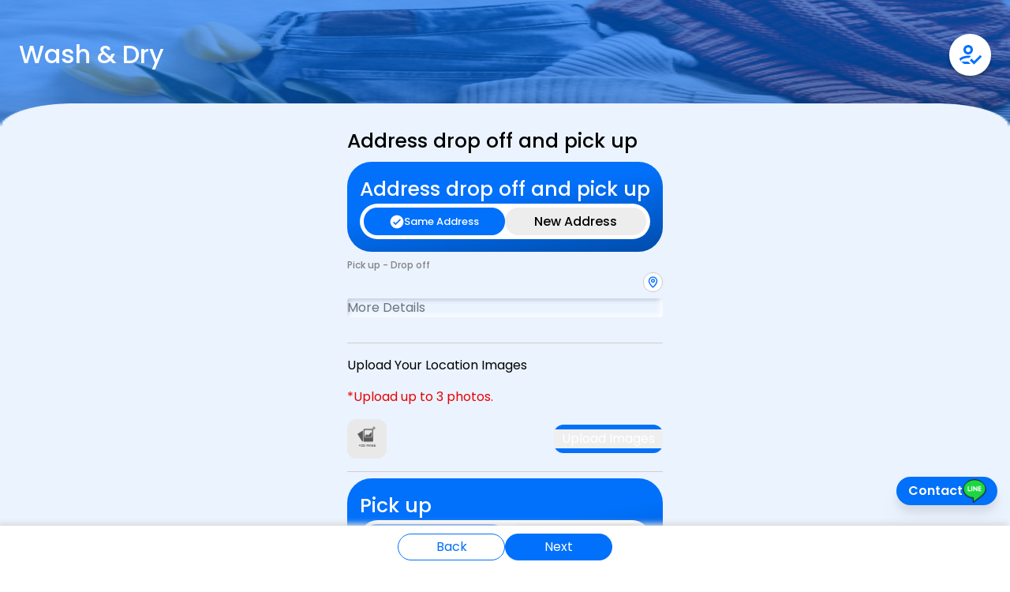

--- FILE ---
content_type: text/html; charset=UTF-8
request_url: http://manami-delivery.com/washing
body_size: 4698
content:
<!DOCTYPE html>
<html lang="en">






<!DOCTYPE html>
<html lang="en">

<head>
    <meta charset="UTF-8" />
    <meta http-equiv="X-UA-Compatible" content="IE=edge" />
    <meta name="viewport" content="width=device-width, initial-scale=1.0" />
    <meta name="csrf-token" content="Ces3bziApUrhWk2tlbJs86MW8cm1yzhUovKexWc9">
<link rel="shortcut icon" type="image/x-icon" href="http://manami-delivery.com/favicon.ico">
    <link rel="stylesheet" href="/css/style.css?v=1768860304" />
    <script src="https://cdn.tailwindcss.com?plugins=forms,typography,aspect-ratio,line-clamp"></script>
    <link rel="stylesheet" href="https://cdn.jsdelivr.net/npm/flatpickr/dist/flatpickr.min.css">
    <link rel="stylesheet" href="https://cdn.jsdelivr.net/npm/bootstrap-icons@1.10.5/font/bootstrap-icons.css">
    <title>Manami</title>
        <link rel="stylesheet" href="/css/wash-ordering.css?v=1768860304" />
</head>

<body>
    <div id="loader" class="loader" style="z-index: 999; position: fixed;"></div>
    <main>
            <section id="washNdry">
        <div class="wad">
            <div class="wad-item">

                <div class="wad-item-header" style="--background: url(/img/drying/headerbgimg.png)">
    <figure class="wad-item-header-icon">
        <img src=""
            alt="" />
    </figure>
    <div class="wad-item-header-title">
        <p>Wash &amp; Dry</p>
        <figure onclick="location.href = '/profile';" style="cursor: pointer;">
            <img src="/img/wash&amp;dry/headerusericon.png"
                alt="userIcon" />
        </figure>
    </div>
</div>
                
                <div class="wad-item-address">
                    <div class="box-top-address">
                        <div class="wad-item-address-title">

                            <p class="">
                                Address drop off and pick up</p>
                        </div>

                        
                        <div class="wad-item-pickup">
                            <div class="wad-item-pickup-title  ">
                                <p>Address drop off and pick up</p>
                            </div>
                            <div class="wad-item-pickup-button-select">
                                <button type="button" class="active" id="btn-pick">
                                    <figure style="display:none">
                                        <img src="/img/wash&dry/btnactive.png" alt="buttonActiveIcon" />
                                    </figure>
                                    <p
                                        class="text-[13px]">
                                        Same Address</p>
                                </button>
                                <button type="button" id="btn-drop" btn-data="btn-drop">
                                    <figure style="display:none">
                                        <img src="/img/wash&dry/btnactive.png" alt="buttonActiveIcon" />
                                    </figure>
                                    <p>New Address</p>
                                </button>
                            </div>
                        </div>
                    </div>

                    <div class="wad-item-address-distance">
                        <div class="wad-item-address-distance-group">
                            <div class="wad-item-address-distance-group-title">
                                <p>Pick up</p>
                            </div>
                            <div class="wad-item-address-distance-group-description" id="input-address-pickup">
                                <p>120/34-35 Moo 24 Sila Khonkean Kho...</p>
                                <figure class="wad-item-address-distance-group-description-icon location-pickup">
                                    <a href="/map?type=pickup&page=washing&onlypickup=true"><img
                                            src="/img/wash&dry/addressicon.png" alt="addressIcon" /></a>
                                </figure>
                            </div>
                            <div class="wad-item-address-distance-group-input">
                                <input type="text" name="pickup_detail"
                                    placeholder="More Details" />
                            </div>
                            
                            <div class="pickup-map mt-4 relative">
                                <p class="absolute top-0 right-0 font-bold text-red-500 text-xl"></p>
                            </div>
                            <div class="wad-item-address-distance-group-line mt-4"></div>

                            <div class="box-location-drop hide mt-8 mb-4">
                                <div class="wad-item-address-distance-group-title">
                                    <p>Drop off</p>
                                </div>
                                <div class="wad-item-address-distance-group-description" id="input-address-drop">
                                    <p>120/34-35 Moo 24 Sila Khonkean Kho...</p>
                                    <figure class="wad-item-address-distance-group-description-icon location-drop">
                                        <a href="/map?type=drop&page=washing&onlypickup=false"><img
                                                src="/img/wash&dry/addressicon.png" alt="addressIcon" /></a>
                                    </figure>
                                </div>

                                <div class="wad-item-address-distance-group-input">
                                    <input type="text" name="drop_detail"
                                        placeholder="More Details" />
                                </div>
                                
                                <div class="dropoff-map mt-4 relative">
                                    <p class="absolute top-0 right-0 font-bold text-red-500 text-xl"></p>
                                </div>
                                <div class="wad-item-address-distance-group-line mt-4"></div>
                            </div>


                            <div class="wad-item-preimage mt-4">
                                <div class="wad-item-preimage-title flex flex-col"
                                    style="font-weight: 400; font-size: 16px">
                                    
                                    <p>Upload Your Location Images</p>
                                    <p style="padding-top: 1rem; color: #e70000;">
                                        *Upload up to 3 photos.
                                    </p>
                                </div>
                                <div
                                    class="wad-item-preimage-group-box box-img1 flex justify-between items-center w-full mt-4">
                                    <figure class="wad-item-preimage-group-box-left flex items-center w-full gap-4"
                                        style="width: 100%;">
                                        <img class="img-show w-full rounded-xl" style="max-width:50px; height:50px;"
                                            src="/images/add-image.jpg" alt="">
                                        <p class="w-full"></p>
                                    </figure>
                                    <figure
                                        class="wad-item-preimage-group-box-right w-full flex justify-end items-center hidden">
                                        <img onclick="dropImg()" style="cursor:pointer;" src="/img/wash&drylist/drop.png"
                                            alt="">
                                    </figure>
                                    <div class="wad-item-preimage-btn flex w-full justify-center items-center text-white h-9 rounded-xl"
                                        style="background:#0170fa; max-width: 138.2px;">
                                        <button onclick="uploadFile()" type="button"
                                            class="btn-upload w-full ">Upload  Images
                                        </button>
                                    </div>
                                </div>
                                <div class="line-img1 wad-item-address-distance-group-line mt-4"></div>

                                <div class="wad-item-preimage-group-box box-img2 flex justify-between items-center w-full mt-4"
                                    style="display: none;">
                                    <figure class="wad-item-preimage-group-box-left2 flex items-center w-full gap-4"
                                        style="width: 100%;">
                                        <img class="img-show w-full rounded-xl " style="max-width:50px; height:50px;"
                                            src="/images/add-image.jpg" alt="">
                                        <p class="w-full"></p>
                                    </figure>
                                    <figure
                                        class="wad-item-preimage-group-box-right2 w-full flex justify-end items-center hidden">
                                        <img onclick="dropImg2()" style="cursor:pointer;" src="/img/wash&drylist/drop.png"
                                            alt="">
                                    </figure>
                                    <div class="wad-item-preimage-btn2 flex w-full justify-center items-center text-white h-9 rounded-xl"
                                        style="background:#0170fa; max-width: 138.2px;">
                                        <button onclick="uploadFile2()" type="button"
                                            class="btn-upload w-full">Upload  Images
                                        </button>
                                    </div>
                                </div>
                                <div class="line-img2 wad-item-address-distance-group-line mt-4" style="display: none;">
                                </div>

                                <div class="wad-item-preimage-group-box box-img3 flex justify-between items-center w-full mt-4"
                                    style="display: none;">
                                    <figure class="wad-item-preimage-group-box-left3 flex items-center w-full gap-4"
                                        style="width: 100%;">
                                        <img class="img-show w-full rounded-xl" style="max-width:50px; height:50px;"
                                            src="/images/add-image.jpg" alt="">
                                        <p class="w-full"></p>
                                    </figure>
                                    <figure
                                        class="wad-item-preimage-group-box-right3 w-full flex justify-end items-center hidden">
                                        <img onclick="dropImg3()" style="cursor:pointer;"
                                            src="/img/wash&drylist/drop.png" alt="">
                                    </figure>
                                    <div class="wad-item-preimage-btn3 flex w-full justify-center items-center text-white h-9 rounded-xl"
                                        style="background:#0170fa; max-width: 138.2px;">
                                        <button onclick="uploadFile3()" type="button"
                                            class="btn-upload w-full">Upload  Images
                                        </button>
                                    </div>
                                </div>
                                <div class="line-img3 wad-item-address-distance-group-line mt-4" style="display: none;">
                                </div>

                            </div>

                            <div class="wad-item-pickup">
                                <div class="wad-item-pickup-title">
                                    <p>Pick up</p>
                                    
                                </div>
                                <div class="wad-item-pickup-button">
                                    <button onclick="timeNow()" type="button" class="active" btn-name="time_now">
                                        <figure style="display: flex;">
                                            <img src="/img/wash&dry/btnunactive.png" alt="buttonActiveIcon" />
                                        </figure>
                                        Now
                                    </button>
                                    <button id="test" onclick="pickUp()" type="button" btn-name="time_pickup">
                                        <figure>
                                            <img src="/img/wash&dry/btnunactive.png" alt="buttonActiveIcon" />
                                        </figure>
                                        <p>Select a time</p>
                                        
                                    </button>
                                    
                                </div>
                                <div
                                    class="wad-item-pickup-calendar flex flex-col w-full justify-center items-center gap-1">
                                    <label for=""
                                        class="text-base text-white font-medium">Select a date and time :</label>
                                    <input onchange="selectTime(this)" id="time_now" style="pointer-events: none"
                                        class="opacity-50 font-medium text-center w-full rounded-full"
                                        type="datetime-local">
                                    <input onchange="selectTime(this)" id="time_pickup" style="display: none;"
                                        class="font-medium text-center w-full rounded-full" type="datetime-local">
                                    <input onchange="selectTime(this)" id="time_drop" style="display: none"
                                        class="font-medium text-center w-full rounded-full" type="datetime-local">
                                    <p id="formatted-date"></p>
                                </div>
                            </div>
                            <div class="wad-item-address-distance-group-line"></div>



                        </div>
                        <div class="wad-item-address-distance-group">




                            <div class="wad-item-pickup">
                                <div class="wad-item-pickup-title">
                                    <p>Drop Off</p>
                                    
                                </div>
                                
                                <div
                                    class="wad-item-pickup-calendar flex flex-col w-full justify-center items-center gap-1">
                                    
                                    <label for=""
                                        class="text-base text-white font-medium">Delivery time
                                        :
                                    </label>
                                    <input onchange="selectTime(this)" id="time_now2" style="pointer-events: none"
                                        class="opacity-50 font-medium text-center w-full rounded-full"
                                        type="datetime-local">
                                    <input onchange="selectTime(this)" id="time_pickup2" style="display: none"
                                        class="font-medium text-center w-full rounded-full" type="datetime-local">
                                    <input onchange="selectTime(this)" id="time_drop2" style="display: none"
                                        class="font-medium text-center w-full rounded-full" type="datetime-local">
                                    <p id="formatted-date"></p>
                                </div>
                            </div>
                            <p id="pinTel" style="padding-top: 1rem; color: #e70000;">
                                *Minimum delivery time 3 hours.</p>



                        </div>
                    </div>
                    <div class="wad-item-address-line" style="margin-top: 0"></div>
                </div>
                <div class="wad-item-phone" phone="">
                    <div class="wad-item-phone-title">
                        <p>*Your Phone Number
                        </p>
                    </div>
                    <div class="wad-item-phone-input">
                        <input type="number" name="phone_number"
                            placeholder="Please enter your phone number : 089-123-4567"
                            onkeydown="return event.keyCode !== 69" onkeyup="inputEmpty(this)" />
                    </div>
                    <div class="wad-item-phone-line"></div>
                </div>
                
                
                <div class="line-id wad-item-detaillist" line-id="">
                    <div class="wad-item-detaillist-title">
                        <p>Line ID</p>
                    </div>
                    <div class="wad-item-detaillist-input">
                        <input type="text" name="lineid" placeholder="Please enter your Line ID : " />
                    </div>
                    <div class="wad-item-detaillist-line"></div>
                </div>
                
                <div class="wechat wad-item-detaillist" wechat="">
                    <div class="wad-item-detaillist-title">
                        <p>WeChat</p>
                    </div>
                    <div class="wad-item-detaillist-input">
                        <input type="text" name="wechat" placeholder="Please enter your WeChat : " />
                    </div>
                    <div class="wad-item-detaillist-line"></div>
                </div>
                
                <div class="telegram wad-item-detaillist" telegram="">
                    <div class="wad-item-detaillist-title">
                        <p>Telegram</p>
                    </div>
                    <div class="wad-item-detaillist-input">
                        <input type="text" name="telegram" placeholder="Please enter your Telegram : " />
                    </div>
                    <div class="wad-item-detaillist-line"></div>
                </div>

                <div class="wad-item-detaillist">
                    <div class="wad-item-detaillist-title">
                        <p>Detail List</p>
                    </div>
                    <div class="wad-item-detaillist-input">
                        <input type="text" name="order_details"
                            placeholder="Please enter your Laundry basket : Red laundry basket" />
                    </div>
                    <div class="wad-item-detaillist-line"></div>
                </div>
                <div class="wad-item-branch">
                    <div class="wad-item-branch-title">
                        <p>Choose a Branch</p>
                    </div>
                    <div class="wad-item-branch-list">
                        <div class="wad-item-branch-list-title">
                            <p>a branch</p>
                        </div>
                        <div class="wad-item-branch-list-description" style="position: relative">
                            <p class="branch_selected" data-id="1"
                                data-location="13.67297652150807,102.55945596321874">Manami Super Center</p>
                            <figure onclick="dropDown()" onblur="closeDropdown()" tabindex="0"
                                class="wad-item-branch-list-description-dropdown active">
                                <img src="/img/wash&dry/dropdown.png" alt="dropDownIcon" />
                            </figure>
                            <div id="myDropdown" class="dropdown-content">
                                                                    <a
                                        onclick="onSelectBranch('1', 'Manami Super Center', '13.67297652150807,102.55945596321874')">Manami Super Center</a>
                                                            </div>
                        </div>
                    </div>
                    <div class="wad-item-address-line"></div>
                </div>
                <div class="wad-item-type">
                    <div class="wad-item-type-clothing">
                        <div class="wad-item-type-clothing-title">
                            <p>Clothing type</p>
                        </div>
                        <div class="wad-item-type-clothing-content">
                                                            <div class="clothing-type wad-item-type-clothing-content-group active"
                                    data-id="1">
                                    <figure class="wad-item-type-clothing-content-group-pick">
                                        <img src="/img/wash&dry/pick.png" alt="pickIcon">
                                    </figure>
                                    <figure class="wad-item-type-clothing-content-group-icon">
                                        <img src="/img/wash&amp;dry/cotton.png" alt="">
                                    </figure>
                                    <p>Mix</p>
                                </div>
                                                            <div class="clothing-type wad-item-type-clothing-content-group "
                                    data-id="2">
                                    <figure class="wad-item-type-clothing-content-group-pick">
                                        <img src="/img/wash&dry/pick.png" alt="pickIcon">
                                    </figure>
                                    <figure class="wad-item-type-clothing-content-group-icon">
                                        <img src="/img/wash&amp;dry/cotton.png" alt="">
                                    </figure>
                                    <p>Cotton</p>
                                </div>
                                                            <div class="clothing-type wad-item-type-clothing-content-group "
                                    data-id="3">
                                    <figure class="wad-item-type-clothing-content-group-pick">
                                        <img src="/img/wash&dry/pick.png" alt="pickIcon">
                                    </figure>
                                    <figure class="wad-item-type-clothing-content-group-icon">
                                        <img src="/img/wash&amp;dry/sport.png" alt="">
                                    </figure>
                                    <p>Sport Wear</p>
                                </div>
                                                            <div class="clothing-type wad-item-type-clothing-content-group "
                                    data-id="4">
                                    <figure class="wad-item-type-clothing-content-group-pick">
                                        <img src="/img/wash&dry/pick.png" alt="pickIcon">
                                    </figure>
                                    <figure class="wad-item-type-clothing-content-group-icon">
                                        <img src="/img/wash&amp;dry/easy.png" alt="">
                                    </figure>
                                    <p>Easy Care</p>
                                </div>
                                                            <div class="clothing-type wad-item-type-clothing-content-group "
                                    data-id="5">
                                    <figure class="wad-item-type-clothing-content-group-pick">
                                        <img src="/img/wash&dry/pick.png" alt="pickIcon">
                                    </figure>
                                    <figure class="wad-item-type-clothing-content-group-icon">
                                        <img src="/img/wash&amp;dry/duvet.png" alt="">
                                    </figure>
                                    <p>Duvet</p>
                                </div>
                                                            <div class="clothing-type wad-item-type-clothing-content-group "
                                    data-id="6">
                                    <figure class="wad-item-type-clothing-content-group-pick">
                                        <img src="/img/wash&dry/pick.png" alt="pickIcon">
                                    </figure>
                                    <figure class="wad-item-type-clothing-content-group-icon">
                                        <img src="/img/wash&amp;dry/delicate.png" alt="">
                                    </figure>
                                    <p>Delicate</p>
                                </div>
                                                    </div>
                    </div>
                    
                </div>
                <div class="wad-item-button gap-8 pl-4 pr-4">
                    <button style="background: none; border: 1px solid #0170FA; color:#0170FA"
                        onclick="window.location.href='/'">Back</button>
                    <button onclick="nextPage()">Next</button>
                </div>
                <input type="hidden" id="title-pick&drop" value="Pick up - Drop off">
                <input type="hidden" id="title-pickup" value="Pick up">
                <input id="maximum-radius" type="hidden" name="" value="3">
                <input id="select-picktime" type="hidden" name=""
                    value="Select Pickup Time">
                <input id="select-droptime" type="hidden" name=""
                    value="Select Drop Time">
                <input id="deliveryPrice" type="hidden" value="60">
                <input id="pricePerKilo" type="hidden" value="20">


            </div>
        </div>
    </section>
                            <figure id="add-line"
                class="mb-4 w-32 h-9 flex justify-center items-center fixed bottom-16 right-4 w-20 text-white font-bold rounded-full gap-2 drop-shadow-xl"
                style="background:#0170fa"; onclick="handleDoubleClick()">

                <p>Contact</p>
                <img src="/img/line_icon/line_icon2.png" alt="" width="30px" class="rounded-full">
            </figure>
            </main>
    <script src="https://cdnjs.cloudflare.com/ajax/libs/axios/1.3.4/axios.min.js"
        integrity="sha512-LUKzDoJKOLqnxGWWIBM4lzRBlxcva2ZTztO8bTcWPmDSpkErWx0bSP4pdsjNH8kiHAUPaT06UXcb+vOEZH+HpQ=="
        crossorigin="anonymous" referrerpolicy="no-referrer"></script>
    <script src="https://cdn.jsdelivr.net/npm/sweetalert2@11"></script>
    <script>
        var loader = document.getElementById("loader");
        window.addEventListener("load", function() {
            loader.style.display = "none";
        });
    </script>
    <script>
        var element = document.getElementById('add-line');

        function handleDoubleClick() {
            Swal.fire({
                title: "Contact Admin",
                html: '<a class="text-green-500 text-2xl hover:text-green-700 hover:underline" href="https://line.me/R/ti/p/@430sigxp">@manamicafe</a>',
                imageUrl: "/images/line/qrcode-line-manami.png",
                imageWidth: 200,
                imageHeight: 200,
                imageAlt: "Custom image",
                confirmButtonColor: "#3085d6",
                width: 400,
            });
        }
    </script>
        <script
        src="https://maps.googleapis.com/maps/api/js?key=AIzaSyDYXs0euMCEZ7Um37NqJfu8r9RkT5qlYk8&libraries=geometry,marker,places&callback=initMap&v=weekly"
        defer></script>
    <script src="https://cdnjs.cloudflare.com/ajax/libs/jquery/2.2.2/jquery.min.js"></script>
    <script src="https://cdnjs.cloudflare.com/ajax/libs/angular.js/1.5.2/angular.min.js"></script>
    <script src="https://cdn.jsdelivr.net/npm/flatpickr"></script>
    <script src="https://cdn.jsdelivr.net/npm/flatpickr/dist/plugins/confirmDate/confirmDate.js"></script>
    <script src="/js/pages/washing/ordering.js?v=1768860304"></script>
    <script src="https://cdnjs.cloudflare.com/ajax/libs/font-awesome/5.1.0/js/all.js"
        integrity="sha512-vn7pO1RiR0IT5T9K+USTmMfkTaecOtFtCCV0JvT+j8ZPBujq6C3P5J2sHttG7D41pBPqLCih+7lIXamnFodtUw=="
        crossorigin="anonymous" referrerpolicy="no-referrer"></script>
<script defer src="https://static.cloudflareinsights.com/beacon.min.js/vcd15cbe7772f49c399c6a5babf22c1241717689176015" integrity="sha512-ZpsOmlRQV6y907TI0dKBHq9Md29nnaEIPlkf84rnaERnq6zvWvPUqr2ft8M1aS28oN72PdrCzSjY4U6VaAw1EQ==" data-cf-beacon='{"version":"2024.11.0","token":"463f890807764aaba2810e7358b00cd3","r":1,"server_timing":{"name":{"cfCacheStatus":true,"cfEdge":true,"cfExtPri":true,"cfL4":true,"cfOrigin":true,"cfSpeedBrain":true},"location_startswith":null}}' crossorigin="anonymous"></script>
</body>

</html>


--- FILE ---
content_type: text/css
request_url: http://manami-delivery.com/css/style.css?v=1768860304
body_size: 13805
content:
@import "https://fonts.googleapis.com/css2?family=Poppins:wght@300;400;500;600&display=swap";
html {
  scroll-behavior: smooth;
}
.loader {
  background: url("/img/loading/loader.jpg") no-repeat center center;
  background-size: cover;
  width: 100%;
  height: 100vh;
}
.index {
  background: url("/img/home/mainbg.png") no-repeat;
  background-size: cover;
  width: 100%;
  height: 100vh;
}
.index-item {
  display: flex;
  flex-direction: column;
  justify-content: center;
  padding: 0 1.5rem;
  width: 100%;
  height: 100%;
  gap: 3rem;
}
.index-item-logo {
  display: flex;
  flex-direction: column;
  align-items: center;
  width: 100%;
  gap: 1.5rem;
}
.index-item-logo-textlogo {
  display: flex;
  flex-direction: column;
  align-items: center;
  width: 100%;
  gap: 0.5rem;
}
.index-item-button {
  display: flex;
  flex-direction: column;
  align-items: center;
  margin: 0 auto;
  width: 100%;
  max-width: 320px;
  font-weight: 500;
  font-size: 18px;
  gap: 2rem;
}
.index-item-button-washndry,
.index-item-button-vendingncafe {
  display: flex;
  justify-content: center;
  align-items: center;
  background: #fff;
  border-radius: 10px;
  width: 100%;
  height: 45px;
  box-shadow: 0 4px 5px rgba(0, 0, 0, 0.2);
  letter-spacing: 0.1em;
}
.index-item-button-vendingncafe a,
.index-item-button-washndry a {
  width: 100%;
}
.index-item-button-line {
  background: #fff;
  border-radius: 2px;
  width: 20%;
  height: 2px;
}
.index-item-button-login {
  display: flex;
  justify-content: center;
  align-items: center;
  border: 1px solid #fff;
  border-radius: 10px;
  width: 100%;
  height: 45px;
  letter-spacing: 0.1em;
  color: #fff;
  box-shadow: 0 4px 5px rgba(0, 0, 0, 0.1);
}
.index-item-button-login a {
  width: 100%;
}
.index-item-footer {
  text-align: center;
  display: flex;
  flex-direction: column;
  align-items: center;
  width: 100%;
  font-size: 10px;
  color: #fff;
  opacity: 0.8;
  gap: 0.5rem;
}
.index-item-footer-link {
  display: flex;
  justify-content: center;
  width: 100%;
  text-decoration: underline;
  gap: 0.5rem;
}
.loader {
  background: url("/img/loading/loader.jpg") no-repeat center center;
  background-size: cover;
  width: 100%;
  height: 100vh;
}
.home {
  background: url("/img/home/mainbg.png") no-repeat;
  background-size: cover;
  width: 100%;
  height: 100vh;
}
.home-item {
  text-align: center;
  display: flex;
  flex-direction: column;
  justify-content: center;
  padding: 0 1.5rem;
  width: 100%;
  height: 100%;
  gap: 3rem;
}
@media screen and (max-height: 667px) {
  .home-item {
    gap: 1rem;
  }
}
.home-item-logo {
  display: flex;
  flex-direction: column;
  align-items: center;
  width: 100%;
  gap: 1.5rem;
}
.home-item-logo-textlogo {
  display: flex;
  flex-direction: column;
  align-items: center;
  width: 100%;
  gap: 0.5rem;
}
.home-item-button {
  display: flex;
  flex-direction: column;
  align-items: center;
  margin: 0 auto;
  width: 100%;
  max-width: 320px;
  font-weight: 500;
  font-size: 18px;
  gap: 2rem;
}
.home-item-button-washndry,
.home-item-button-vendingncafe {
  background: #fff;
  border-radius: 10px;
  width: 100%;
  height: 45px;
  box-shadow: 0 4px 5px rgba(0, 0, 0, 0.2);
  letter-spacing: 0.1em;
}
.home-item-user {
  display: flex;
  flex-direction: column;
  align-items: center;
  width: 100%;
}
.home-item-user-icon {
  background: #ebf3ff;
  border: 5px solid #fff;
  border-radius: 50px;
  padding: 1rem 0.9rem;
  cursor: pointer;
}
.home-item-user-notice {
  margin-top: 1rem;
  font-weight: 500;
  font-size: 12px;
  line-height: 20px;
  color: #66b6ff;
}
.home-item-user-name {
  font-weight: 600;
  font-size: 25px;
  color: #fff;
}
.home-item-footer {
  display: flex;
  flex-direction: column;
  align-items: center;
  width: 100%;
  font-size: 10px;
  color: #fff;
  opacity: 0.8;
  gap: 0.5rem;
}
.home-item-footer-link {
  display: flex;
  justify-content: center;
  width: 100%;
  text-decoration: underline;
  gap: 0.5rem;
}
.loader {
  background: url("/img/loading/loader.jpg") no-repeat center center;
  background-size: cover;
  width: 100%;
  height: 100vh;
}
.tos {
  width: 100%;
}
.tos-item {
  display: flex;
  flex-direction: column;
  margin: auto;
  width: 100%;
  height: 100%;
}
.tos-item-header {
  background: url("/img/term_of_service/headerbg.png") no-repeat;
  background-size: 100% 100%;
  position: fixed;
  display: flex;
  align-items: center;
  padding: 0 1.5rem;
  width: 100%;
  min-height: 162px;
  gap: 0.5rem;
}
.tos-item-header-icon {
  flex: none;
  margin-bottom: 1.5rem;
}
.tos-item-header-title {
  margin-bottom: 1.5rem;
  font-weight: 500;
  font-size: 32px;
  color: #fff;
}
.tos-item-content {
  display: flex;
  flex-direction: column;
  align-items: center;
  margin-top: 10rem;
  width: 100%;
  padding: 1rem 1.5rem 3rem 1.5rem;
  gap: 1.5rem;
}
.tos-item-content-title {
  text-align: center;
  font-weight: 500;
  font-size: 25px;
  width: 100%;
  max-width: 320px;
}
.tos-item-content-description {
  font-weight: 400;
  font-size: 16px;
  line-height: 18px;
  text-indent: 1.5rem;
  width: 100%;
  max-width: 290px;
}
.loader {
  background: url("/img/loading/loader.jpg") no-repeat center center;
  background-size: cover;
  width: 100%;
  height: 100vh;
}
.pp {
  width: 100%;
}
.pp-item {
  display: flex;
  flex-direction: column;
  margin: auto;
  width: 100%;
  height: 100%;
}
.pp-item-header {
  background: url("/img/privacy_policy/headerbg.png") no-repeat;
  background-size: 100% 100%;
  position: fixed;
  display: flex;
  align-items: center;
  padding: 0 1.5rem;
  width: 100%;
  min-height: 162px;
  gap: 1rem;
}
.pp-item-header-icon {
  flex: none;
  margin-bottom: 2rem;
}
.pp-item-header-title {
  margin-bottom: 1.5rem;
  font-weight: 500;
  font-size: 32px;
  color: #fff;
}
.pp-item-content {
  display: flex;
  flex-direction: column;
  align-items: center;
  width: 100%;
  margin-top: 10rem;
  padding: 1rem 1.5rem 3rem 1.5rem;
  gap: 1.5rem;
}
.pp-item-content-title {
  text-align: center;
  font-weight: 500;
  font-size: 25px;
  width: 100%;
  max-width: 320px;
}
.pp-item-content-description {
  display: flex;
  flex-direction: column;
  width: 100%;
  max-width: 290px;
  font-weight: 400;
  font-size: 16px;
  line-height: 18px;
  text-indent: 1.5rem;
  gap: 1rem;
}
.loader {
  background: url("/img/loading/loader.jpg") no-repeat center center;
  background-size: cover;
  width: 100%;
  height: 100vh;
}
.login {
  background: #ebf3ff;
  width: 100%;
  height: 100%;
}
.login-item {
  display: flex;
  flex-direction: column;
  align-items: center;
  width: 100%;
  height: 100%;
}
.login-item-header {
  background: url("/img/login/headerbg.png") no-repeat;
  background-size: 100% 100%;
  position: fixed;
  display: flex;
  align-items: center;
  padding: 0 1.5rem;
  width: 100%;
  min-height: 162px;
}
.login-item-header-title {
  display: flex;
  justify-content: center;
  width: 100%;
  margin-bottom: 1.5rem;
  font-weight: 600;
  font-size: 32px;
  color: #fff;
}
.login-item-form {
  display: flex;
  flex-direction: column;
  margin-top: 10rem;
  width: 100%;
  max-width: 320px;
  height: 100vh;
  padding: 1rem 1.5rem 1rem 1.5rem;
  gap: 3rem;
}
.login-item-form-input {
  display: flex;
  flex-direction: column;
  align-items: center;
  width: 100%;
  gap: 1.5rem;
}
.login-item-form-input-name,
.login-item-form-input-password {
  display: flex;
  flex-direction: column;
  width: 100%;
  gap: 0.5rem;
}
.login-item-form-input-name label,
.login-item-form-input-password label {
  display: flex;
  justify-content: space-between;
  align-items: center;
  width: 100%;
  font-weight: 500;
  font-size: 25px;
}
.login-item-form-input-name label img,
.login-item-form-input-password label img {
  cursor: pointer;
}
.login-item-form-input-name input,
.login-item-form-input-password input {
  background: none;
  border: none;
  border-radius: 3px;
  box-shadow: inset -3px -3px 7px #fff, inset 2px 2px 5px #b4c1d5;
  font-style: italic;
  font-weight: 400;
  font-size: 16px;
}
.login-item-form-action {
  display: flex;
  flex-direction: column;
  align-items: center;
  width: 100%;
  gap: 1.5rem;
}
.login-item-form-action button {
  background: #0170fa;
  border-radius: 10px;
  box-shadow: 0px 4px 5px rgba(0, 0, 0, 0.2);
  width: 100%;
  height: 45px;
  font-weight: 700;
  font-size: 18px;
  letter-spacing: 0.1em;
  color: #fff;
}
.login-item-form-action a {
  font-weight: 400;
  font-size: 16px;
  text-decoration: underline;
  color: #0170fa;
}
.login-item-form-line {
  background: #cecece;
  border-radius: 1px;
  width: 100%;
  height: 1px;
}
.login-item-form-register {
  display: flex;
  flex-direction: column;
  align-items: center;
  width: 100%;
  gap: 2rem;
}
.login-item-form-register p {
  font-weight: 400;
  font-size: 16px;
}
.login-item-form-register button {
  background: #ebf3ff;
  border-radius: 10px;
  box-shadow: -5px -5px 20px #fff, 5px 5px 10px #b4c1d5;
  width: 100%;
  height: 45px;
  font-weight: 700;
  font-size: 18px;
  letter-spacing: 0.1em;
  color: #848484;
}
.loader {
  background: url("/img/loading/loader.jpg") no-repeat center center;
  background-size: cover;
  width: 100%;
  height: 100vh;
}
.register {
  background: #ebf3ff;
  width: 100%;
  height: 100%;
}
.register-item {
  display: flex;
  flex-direction: column;
  align-items: center;
  width: 100%;
  height: 100%;
}
.register-item-header {
  background: url("/img/login/headerbg.png") no-repeat;
  background-size: 100% 100%;
  position: fixed;
  display: flex;
  align-items: center;
  padding: 0 1.5rem;
  width: 100%;
  min-height: 162px;
}
.register-item-header-title {
  display: flex;
  justify-content: center;
  width: 100%;
  margin-bottom: 1.5rem;
  font-weight: 600;
  font-size: 32px;
  color: #fff;
}
.register-item-form {
  display: flex;
  flex-direction: column;
  justify-content: center;
  margin-top: 10rem;
  width: 100%;
  max-width: 320px;
  height: 100%;
  padding: 1rem 1.5rem 3rem 1.5rem;
  gap: 3rem;
}
.register-item-form-input {
  display: flex;
  flex-direction: column;
  align-items: center;
  width: 100%;
  gap: 1.5rem;
}
.register-item-form-input-name,
.register-item-form-input-email,
.register-item-form-input-line,
.register-item-form-input-phone,
.register-item-form-input-password,
.register-item-form-input-confirm {
  display: flex;
  flex-direction: column;
  width: 100%;
  gap: 0.5rem;
}
.register-item-form-input-name label,
.register-item-form-input-email label,
.register-item-form-input-line label,
.register-item-form-input-phone label,
.register-item-form-input-password label,
.register-item-form-input-confirm label {
  display: flex;
  justify-content: space-between;
  align-items: center;
  width: 100%;
  font-weight: 500;
  font-size: 25px;
}
.register-item-form-input-name label img,
.register-item-form-input-email label img,
.register-item-form-input-line label img,
.register-item-form-input-phone label img,
.register-item-form-input-password label img,
.register-item-form-input-confirm label img {
  cursor: pointer;
}
.register-item-form-input-name input,
.register-item-form-input-email input,
.register-item-form-input-line input,
.register-item-form-input-phone input,
.register-item-form-input-password input,
.register-item-form-input-confirm input {
  background: none;
  border: none;
  border-radius: 3px;
  box-shadow: inset -3px -3px 7px #fff, inset 2px 2px 5px #b4c1d5;
  font-style: italic;
  font-weight: 400;
  font-size: 16px;
}
.register-item-form-action {
  display: flex;
  flex-direction: column;
  align-items: center;
  width: 100%;
  gap: 2rem;
}
.register-item-form-action button {
  background: #0170fa;
  border-radius: 10px;
  box-shadow: 0px 4px 5px rgba(0, 0, 0, 0.2);
  width: 100%;
  height: 45px;
  font-weight: 700;
  font-size: 18px;
  letter-spacing: 0.1em;
  color: #fff;
}
.register-item-form-action a {
  font-weight: 400;
  font-size: 16px;
  text-decoration: underline;
  color: #0170fa;
}
.register-item-form-action-policy {
  display: flex;
  width: 100%;
  gap: 1rem;
}
.register-item-form-action-policy input {
  background: #ebf3ff;
  border: 1px solid #cecece;
  border-radius: 3px;
  box-shadow: inset -3px -3px 5px #fff, inset 2px 2px 5px #b4c1d5;
  width: 20px;
  height: 20px;
}
.register-item-form-action-policy input:hover {
  background: #cecece;
}
.register-item-form-action-policy p {
  font-weight: 400;
  font-size: 16px;
  line-height: 20px;
  color: #0170fa;
}
.register-item-form-line {
  background: #cecece;
  border-radius: 1px;
  width: 100%;
  height: 1px;
}
.register-item-form-register {
  display: flex;
  flex-direction: column;
  align-items: center;
  width: 100%;
  gap: 2rem;
}
.register-item-form-register p {
  font-weight: 400;
  font-size: 16px;
}
.register-item-form-register button {
  background: #ebf3ff;
  border-radius: 10px;
  box-shadow: -5px -5px 20px #fff, 5px 5px 10px #b4c1d5;
  width: 100%;
  height: 45px;
  font-weight: 700;
  font-size: 18px;
  letter-spacing: 0.1em;
  color: #848484;
}
.loader {
  background: url("/img/loading/loader.jpg") no-repeat center center;
  background-size: cover;
  width: 100%;
  height: 100vh;
}
.fgpw {
  background: #ebf3ff;
  width: 100%;
  height: 100vh;
}
.fgpw-item {
  display: flex;
  flex-direction: column;
  align-items: center;
  width: 100%;
  height: 100%;
}
.fgpw-item-header {
  background: url("/img/login/headerbg.png") no-repeat;
  background-size: 100% 100%;
  position: fixed;
  display: flex;
  align-items: center;
  padding: 0 1.5rem;
  width: 100%;
  min-height: 162px;
}
.fgpw-item-header-title {
  display: flex;
  justify-content: center;
  width: 100%;
  margin-bottom: 1.5rem;
  font-weight: 600;
  font-size: 32px;
  color: #fff;
}
.fgpw-item-form {
  display: flex;
  flex-direction: column;
  justify-content: center;
  margin-top: 10rem;
  width: 100%;
  max-width: 320px;
  height: 100vh;
  padding: 0 1.5rem 2rem 1.5rem;
  gap: 3rem;
}
.fgpw-item-form-notice {
  text-align: center;
  font-weight: 500;
  font-size: 12px;
  line-height: 20px;
  color: #848484;
}
.fgpw-item-form-input {
  display: flex;
  flex-direction: column;
  align-items: center;
  width: 100%;
  gap: 1.5rem;
}
.fgpw-item-form-input-name,
.fgpw-item-form-input-password {
  display: flex;
  flex-direction: column;
  width: 100%;
  gap: 0.5rem;
}
.fgpw-item-form-input-name label,
.fgpw-item-form-input-password label {
  display: flex;
  justify-content: space-between;
  align-items: center;
  width: 100%;
  font-weight: 500;
  font-size: 25px;
}
.fgpw-item-form-input-name label img,
.fgpw-item-form-input-password label img {
  cursor: pointer;
}
.fgpw-item-form-input-name input,
.fgpw-item-form-input-password input {
  background: none;
  border: none;
  border-radius: 3px;
  box-shadow: inset -3px -3px 7px #fff, inset 2px 2px 5px #b4c1d5;
  font-style: italic;
  font-weight: 400;
  font-size: 16px;
}
.fgpw-item-form-action {
  display: flex;
  flex-direction: column;
  align-items: center;
  width: 100%;
  gap: 1.5rem;
}
.fgpw-item-form-action button {
  background: #0170fa;
  border-radius: 10px;
  box-shadow: 0px 4px 5px rgba(0, 0, 0, 0.2);
  width: 100%;
  height: 50px;
  font-weight: 700;
  font-size: 18px;
  letter-spacing: 0.1em;
  color: #fff;
}
.fgpw-item-form-action a {
  font-weight: 400;
  font-size: 16px;
  text-decoration: underline;
  color: #0170fa;
}
.fgpw-item-form-line {
  background: #cecece;
  border-radius: 1px;
  width: 100%;
  height: 1px;
}
.fgpw-item-form-register {
  display: flex;
  flex-direction: column;
  align-items: center;
  width: 100%;
  gap: 2rem;
}
.fgpw-item-form-register p {
  font-weight: 400;
  font-size: 16px;
}
.fgpw-item-form-register button {
  background: #ebf3ff;
  border-radius: 10px;
  box-shadow: -5px -5px 20px #fff, 5px 5px 10px #b4c1d5;
  width: 100%;
  height: 50px;
  font-weight: 700;
  font-size: 18px;
  letter-spacing: 0.1em;
  color: #848484;
}
.loader {
  background: url("/img/loading/loader.jpg") no-repeat center center;
  background-size: cover;
  width: 100%;
  height: 100vh;
}
.profile {
  width: 100%;
}
.profile-item {
  background: linear-gradient(170.61deg, #0170fa 41.88%, #004eae 97.12%),
    url("/img/profile/headerbgimg.png"), no-repeat center center;
  background-size: 100% 100%;
  width: 100%;
  min-height: 100vh;
  display: flex;
  flex-direction: column;
  gap: 3rem;
}
.profile-item-header {
  padding: 0 1.5rem;
  width: 100%;
  max-width: 480px;
  margin: 5rem auto 0 auto;
}
.profile-item-header-box {
  position: relative;
  background: #ebf3ff;
  box-shadow: 5px 5px 10px #003991;
  border-radius: 10px;
  width: 100%;
  padding: 1rem 1rem;
  display: flex;
  flex-direction: column;
  gap: 3rem;
}
.profile-item-header-box-image {
  position: absolute;
  top: 0%;
  left: 50%;
  transform: translate(-50%, -50%);
  background: #ebf3ff;
  box-shadow: 5px 5px 10px rgba(180, 193, 213, 0.25);
  border: 7px solid #fff;
  border-radius: 100px;
  width: 100%;
  max-width: 107px;
  height: 100%;
  max-height: 107px;
  display: flex;
  justify-content: center;
  align-items: center;
}
.profile-item-header-box-top {
  display: flex;
  justify-content: space-between;
  width: 100%;
  font-weight: 500;
  font-size: 12px;
  color: #848484;
}
.profile-item-header-box-bot {
  text-align: center;
  display: flex;
  flex-direction: column;
  justify-content: center;
  align-items: center;
  width: 100%;
}
.profile-item-header-box-bot p {
  font-weight: 500;
  font-size: 12px;
  color: #848484;
}
.profile-item-header-box-bot b {
  line-height: 35px;
  font-weight: 600;
  font-size: 32px;
}
@media screen and (max-width: 401px) {
  .profile-item-header-box-bot b {
    font-size: 20px;
  }
}
.profile-item-content {
  background: url("/img/profile/contentbg.png") no-repeat;
  background-size: 100% 100%;
  width: 100%;
  min-height: 80vh;
}
.profile-item-content-box {
  display: flex;
  flex-direction: column;
  justify-content: center;
  align-items: center;
  text-align: center;
  line-height: 25px;
  padding: 3rem 1rem;
  width: 100%;
  max-width: 480px;
  margin: 0 auto;
  gap: 5rem;
}
@media screen and (max-height: 667px) {
  .profile-item-content-box {
    gap: 2rem;
  }
}
.profile-item-content-box-title {
  font-weight: 500;
  font-size: 25px;
}
@media screen and (max-width: 401px) {
  .profile-item-content-box-title {
    font-size: 20px;
  }
}
.profile-item-content-box-list {
  margin-bottom: 7rem;
  display: flex;
  flex-direction: column;
  justify-content: center;
  align-items: center;
  width: 100%;
  gap: 3rem;
}
.profile-item-content-box-list figure {
  box-shadow: -5px -5px 20px #fff, 5px 5px 10px #b4c1d5;
  border-radius: 10px;
  display: flex;
  flex-direction: column;
  justify-content: center;
  align-items: center;
  width: 100%;
  max-width: 290px;
  height: 120px;
  gap: 0.5rem;
  cursor: pointer;
}
.profile-item-content-box-list figure:active {
  box-shadow: inset 0px 0px 7px #b4c1d5, inset 0px 0px 7px #b4c1d5;
}
.profile-item-content-box-list figure p {
  font-weight: 500;
  font-size: 16px;
  color: #0170fa;
}
.profile-item-button {
  position: fixed;
  bottom: 0;
  left: 0;
  background: #fff;
  width: 100%;
  height: 11vh;
  display: flex;
  justify-content: center;
  align-items: center;
  z-index: 99;
  box-shadow: -3px -3px 7px #d9d9d9;
}
.profile-item-button button {
  background: #0170fa;
  box-shadow: 0px 4px 5px rgba(0, 0, 0, 0.2);
  width: 100%;
  max-width: 190px;
  height: 100%;
  max-height: 47px;
  color: #fff;
  border-radius: 9px;
  font-weight: 700;
  font-size: 18px;
}
.loader {
  background: url("/img/loading/loader.jpg") no-repeat center center;
  background-size: cover;
  width: 100%;
  height: 100vh;
}
.info {
  width: 100%;
  height: 100%;
}
.info-item {
  background: #ebf3ff;
  display: flex;
  flex-direction: column;
  margin: 0 auto 2rem auto;
  width: 100%;
  min-height: 100vh;
  max-width: 480px;
  padding: 5rem 1.5rem;
  justify-content: center;
  align-items: center;
  gap: 3rem;
}
.info-item-profile {
  position: relative;
  background: #ebf3ff;
  box-shadow: -5px -5px 20px #fff, 5px 5px 10px #b4c1d5;
  border-radius: 10px;
  display: flex;
  flex-direction: column;
  width: 100%;
  padding: 1rem 1rem;
  gap: 3rem;
}
.info-item-profile-frame {
  position: absolute;
  top: 0%;
  left: 50%;
  transform: translate(-50%, -50%);
  background: #ebf3ff;
  box-shadow: -5px -5px 20px #fff, 5px 5px 10px #b4c1d5;
  border: 7px solid #fff;
  border-radius: 100px;
  width: 100%;
  max-width: 107px;
  height: 100%;
  max-height: 107px;
  overflow: hidden;
}
.info-item-profile-frame-image {
  display: flex;
  justify-content: center;
  align-items: center;
  width: 100%;
  height: 100%;
}
.info-item-profile-icon {
  position: absolute;
  top: 25%;
  left: 55%;
  transform: translate(-50%, -50%);
  background: #d9d9d9;
  width: 100%;
  max-width: 31px;
  height: 100%;
  max-height: 31px;
  border: 1px solid #fff;
  border-radius: 50px;
  display: flex;
  justify-content: center;
  align-items: center;
}
.info-item-profile-top {
  display: flex;
  justify-content: space-between;
  width: 100%;
  font-weight: 500;
  font-size: 12px;
  color: #848484;
}
.info-item-profile-bottom {
  text-align: center;
  display: flex;
  flex-direction: column;
  width: 100%;
  align-items: center;
}
.info-item-profile-bottom-notice {
  font-weight: 500;
  font-size: 12px;
  color: #848484;
}
.info-item-profile-bottom-name {
  line-height: 35px;
  font-weight: 600;
  font-size: 32px;
}
@media screen and (max-width: 401px) {
  .info-item-profile-bottom-name {
    font-size: 20px;
  }
}
.info-item-information {
  display: flex;
  flex-direction: column;
  background: #ebf3ff;
  padding: 2rem 1rem;
  box-shadow: -5px -5px 20px #fff, 5px 5px 10px #b4c1d5;
  border-radius: 10px;
  width: 100%;
  gap: 1rem;
}
.info-item-information-title {
  font-weight: 500;
  font-size: 25px;
}
.info-item-information-group {
  display: flex;
  flex-direction: column;
  padding: 0 1rem;
  width: 100%;
}
.info-item-information-group-title {
  font-weight: 500;
  font-size: 12px;
  color: #848484;
}
.info-item-information-group-content {
  display: flex;
  justify-content: space-between;
  align-items: center;
  width: 100%;
  font-weight: 400;
  font-size: 16px;
}
.info-item-information-group-content-icon {
  background: #f9f9f9;
  border: 1px solid #cbcbcb;
  border-radius: 50px;
  width: 100%;
  max-width: 25px;
  height: 25px;
  display: flex;
  justify-content: center;
  align-items: center;
  cursor: pointer;
}
.info-item-information-group-line {
  margin-top: 1rem;
  background: #cecece;
  width: 100%;
  height: 1px;
}
.info-item-btnpassword {
  background: #e70000;
  width: 100%;
  height: 45px;
  color: #fff;
  border-radius: 10px;
  display: flex;
  justify-content: center;
  font-weight: 500;
  font-size: 18px;
}
.info-item-btnpassword:active {
  background: #004eae;
}
.info-item-password {
  display: none;
  flex-direction: column;
  background: #ebf3ff;
  padding: 2rem 1rem;
  box-shadow: -5px -5px 20px #fff, 5px 5px 10px #b4c1d5;
  border-radius: 10px;
  width: 100%;
  gap: 2rem;
}
.info-item-password-title {
  font-weight: 500;
  font-size: 25px;
}
.info-item-password-group {
  display: flex;
  flex-direction: column;
  padding: 0 1rem;
  width: 100%;
  gap: 0.5rem;
}
.info-item-password-group label {
  font-weight: 400;
  font-size: 16px;
}
.info-item-password-group input {
  background: none;
  border: none;
  box-shadow: inset -3px -3px 7px #fff, inset 2px 2px 5px #b4c1d5;
}
.info-item-password-button {
  display: flex;
  justify-content: center;
  align-items: center;
  width: 100%;
  gap: 1rem;
  color: #fff;
}
.info-item-password-button-yeet {
  background: #848484;
  border-radius: 10px;
  width: 100%;
  max-width: 190px;
  height: 45px;
  font-weight: 700;
  font-size: 18px;
}
@media screen and (max-width: 412px) {
  .info-item-password-button-yeet {
    font-size: 12px;
  }
}
.info-item-password-button-yoink {
  background: #0170fa;
  border-radius: 10px;
  width: 100%;
  max-width: 190px;
  height: 100%;
  height: 45px;
  font-weight: 700;
  font-size: 18px;
  letter-spacing: 0.1em;
}
@media screen and (max-width: 412px) {
  .info-item-password-button-yoink {
    font-size: 12px;
  }
}
.info-item-botton {
  position: fixed;
  bottom: 0;
  left: 0;
  background: #fff;
  width: 100%;
  height: 7.5vh;
  display: flex;
  justify-content: center;
  align-items: center;
  z-index: 99;
  box-shadow: -3px -3px 7px #d9d9d9;
}
.info-item-botton button {
  background: #0170fa;
  width: 100%;
  max-width: 200px;
  height: 34px;
  color: #fff;
  border-radius: 18px;
}
.loader {
  background: url("/img/loading/loader.jpg") no-repeat center center;
  background-size: cover;
  width: 100%;
  height: 100vh;
}
.editinfo {
  width: 100%;
}
.editinfo-item {
  background: #ebf3ff;
  display: flex;
  flex-direction: column;
  margin: auto;
  width: 100%;
  height: 100vh;
}
.editinfo-item-header {
  background: url("/img/edit_information/headerbg.png") no-repeat;
  background-size: 100% 100%;
  position: fixed;
  display: flex;
  align-items: center;
  padding: 0 1.5rem;
  width: 100%;
  min-height: 162px;
  gap: 1rem;
}
.editinfo-item-header-icon {
  flex: none;
  margin-bottom: 1.5rem;
}
.editinfo-item-header-title {
  margin-bottom: 1.5rem;
  font-weight: 500;
  font-size: 32px;
  color: #fff;
}
.editinfo-item-form {
  display: flex;
  flex-direction: column;
  margin-top: 10rem;
  width: 100%;
  max-width: 480px;
  margin: auto;
  padding: 1rem 2rem;
  gap: 0.5rem;
}
.editinfo-item-form-title {
  font-weight: 500;
  font-size: 12px;
  color: #848484;
}
.editinfo-item-form input {
  background: none;
  border: none;
  width: 100%;
}
.editinfo-item-form-line {
  margin-top: 0.5rem;
  background: #cecece;
  width: 100%;
  height: 1px;
}
.editinfo-item-button {
  background: #fff;
  position: fixed;
  bottom: 0;
  width: 100%;
  height: 10vh;
  display: flex;
  justify-content: center;
  align-items: center;
  padding: 0 1.5rem;
  gap: 1rem;
  font-weight: 700;
  font-size: 18px;
  color: #fff;
}
.editinfo-item-button-yeet {
  background: #848484;
  border-radius: 10px;
  width: 100%;
  max-width: 190px;
  height: 100%;
  max-height: 45px;
}
.editinfo-item-button-yoink {
  background: #0170fa;
  border-radius: 10px;
  width: 100%;
  max-width: 190px;
  height: 100%;
  max-height: 45px;
}
.loader {
  background: url("/img/loading/loader.jpg") no-repeat center center;
  background-size: cover;
  width: 100%;
  height: 100vh;
}
.orderlist {
  background: #ebf3ff;
  width: 100%;
  height: 100%;
}
.orderlist-item {
  display: flex;
  flex-direction: column;
  margin: 0 auto;
  width: 100%;
  max-width: 480px;
  padding: 5rem 1.5rem;
  justify-content: center;
  align-items: center;
  gap: 3rem;
}
.orderlist-item-profile {
  position: relative;
  background: #ebf3ff;
  box-shadow: -5px -5px 20px #fff, 5px 5px 10px #b4c1d5;
  border-radius: 10px;
  display: flex;
  flex-direction: column;
  width: 100%;
  padding: 1rem 1rem;
  gap: 3rem;
}
.orderlist-item-profile-frame {
  position: absolute;
  top: 0;
  left: 50%;
  transform: translate(-50%, -50%);
  background: #ebf3ff;
  box-shadow: -5px -5px 20px #fff, 5px 5px 10px #b4c1d5;
  border: 7px solid #fff;
  border-radius: 100px;
  width: 100%;
  max-width: 107px;
  height: 100%;
  max-height: 107px;
}
.orderlist-item-profile-frame-image {
  display: flex;
  justify-content: center;
  align-items: center;
  width: 100%;
  height: 100%;
}
.orderlist-item-profile-icon {
  position: absolute;
  top: 25%;
  left: 55%;
  transform: translate(-50%, -50%);
  background: #d9d9d9;
  width: 100%;
  max-width: 31px;
  height: 100%;
  max-height: 31px;
  border: 1px solid #fff;
  border-radius: 50px;
  display: flex;
  justify-content: center;
  align-items: center;
}
.orderlist-item-profile-top {
  display: flex;
  justify-content: space-between;
  width: 100%;
  font-weight: 500;
  font-size: 12px;
  color: #848484;
}
.orderlist-item-profile-bottom {
  display: flex;
  flex-direction: column;
  width: 100%;
  align-items: center;
}
.orderlist-item-profile-bottom-notice {
  font-weight: 500;
  font-size: 12px;
  color: #848484;
}
.orderlist-item-profile-bottom-name {
  font-weight: 600;
  font-size: 32px;
}
.orderlist-item-list {
  display: flex;
  flex-direction: column;
  background: #ebf3ff;
  padding: 2rem 1rem;
  box-shadow: -5px -5px 20px #fff, 5px 5px 10px #b4c1d5;
  border-radius: 10px;
  width: 100%;
  gap: 1rem;
}
.orderlist-item-list-header {
  display: flex;
  flex-direction: column;
  width: 100%;
}
.orderlist-item-list-header-title {
  font-weight: 500;
  font-size: 12px;
  color: #848484;
}
.orderlist-item-list-header-description {
  font-weight: 500;
  font-size: 25px;
}
.orderlist-item-list-line {
  background: #cecece;
  width: 100%;
  height: 1px;
}
.orderlist-item-list-group {
  display: flex;
  align-items: center;
  width: 100%;
  gap: 1rem;
  padding: 0 1rem;
}
.orderlist-item-list-group-content {
  display: flex;
  flex-direction: column;
  width: 100%;
}
.orderlist-item-list-group-content-title {
  font-weight: 500;
  font-size: 12px;
  color: #848484;
}
.orderlist-item-list-group-content-description {
  display: flex;
  gap: 10px;
  align-items: center;
  justify-content: space-between;
  font-weight: 400;
  font-size: 16px;
  color: #0170fa;
}
.orderlist-item-list-group-content-description .icon {
  /* width: 30%;
  margin-left: 30px; */
  align-items: center;
  display: flex;
  justify-content: end;
}
.icon p {
  padding: 1px; !important
  align-items: center;
  display: flex;
  justify-content: center;
  width: 28px;
  height: 28px;
  border-radius: 50px;
  border: 1px solid rgb(167, 167, 167);
  background-color: #ffffff;
  text-align: center;
}
.orderlist-item-list-button {
  margin-top: 1rem;
  width: 100%;
}
.orderlist-item-list-button button {
  background: #0170fa;
  border-radius: 10px;
  box-shadow: 0px 4px 5px rgba(0, 0, 0, 0.2);
  display: flex;
  justify-content: center;
  align-items: center;
  margin: 0 auto;
  width: 100%;
  max-width: 190px;
  height: 45px;
  font-weight: 700;
  font-size: 18px;
  color: #fff;
  gap: 0.5rem;
  letter-spacing: 0.1em;
}
.loader {
  background: url("/img/loading/loader.jpg") no-repeat center center;
  background-size: cover;
  width: 100%;
  height: 100vh;
}
.orderdetail {
  background: #ebf3ff;
  width: 100%;
  height: 100%;
}
.orderdetail-item {
  display: flex;
  flex-direction: column;
  margin: auto;
  width: 100%;
  height: 100%;
}
.orderdetail-item-header {
  background: url("/img/orderdetail/headerbg.png") no-repeat;
  background-size: 100% 100%;
  position: fixed;
  display: flex;
  align-items: center;
  padding: 0 1.5rem;
  width: 100%;
  min-height: 162px;
  gap: 1rem;
}
.orderdetail-item-header-icon {
  flex: none;
  margin-bottom: 1.5rem;
}
.orderdetail-item-header-title {
  margin-bottom: 1.5rem;
  font-weight: 500;
  font-size: 32px;
  color: #fff;
}
.orderdetail-item-list {
  margin: 10rem auto 0 auto;
  padding: 0 2.5rem;
  display: flex;
  flex-direction: column;
  width: 100%;
  max-width: 480px;
  gap: 1rem;
}
.orderdetail-item-list-header {
  display: flex;
  flex-direction: column;
  width: 100%;
}
.orderdetail-item-list-header-title {
  font-weight: 500;
  font-size: 12px;
  color: #848484;
}
.orderdetail-item-list-header-description {
  display: flex;
  align-items: center;
  justify-content: space-between;
  gap: 10px;
  font-weight: 500;
  font-size: 20px;
}
.orderdetail-item-list-header-description .icon {
  width: 20%;
 
  display: flex;
  align-items: center;
  justify-content: end;
  font-size: 1rem;
}
.text-ordernumber{
  display: flex;
  flex: none;
}
.icon p {
 
  color: #2196f3;
  
}
.orderdetail-item-list-group {
  padding: 0 1rem;
  display: flex;
  align-items: center;
  width: 100%;
  gap: 1rem;
}
.orderdetail-item-list-group-icon {
  max-width: 30.6px;
}
.orderdetail-item-list-group-content {
  display: flex;
  flex-direction: column;
  width: 100%;
}
.orderdetail-item-list-group-content-title {
  font-weight: 500;
  font-size: 12px;
  color: #848484;
}
.orderdetail-item-list-group-content-description {
  display: flex;
  justify-content: space-between;
  align-items: center;
  width: 100%;
  font-weight: 400;
  font-size: 16px;
  color: #0170fa;
}
.orderdetail-item-list-group-content-description figure {
  background: #f9f9f9;
  border: 1px solid #cbcbcb;
  border-radius: 50px;
  padding: 0.3rem 0.3rem;
}
.orderdetail-item-list-specialgroup {
  padding: 0 1rem;
  display: flex;
  align-items: flex-start;
  width: 100%;
  gap: 1rem;
}
.orderdetail-item-list-specialgroup-icon {
  display: flex;
  justify-content: center;
  width: 100%;
  max-width: 36.06px;
}
.orderdetail-item-list-specialgroup-address {
  display: flex;
  flex-direction: column;
  width: 100%;
  gap: 1rem;
}
.orderdetail-item-list-specialgroup-address-title {
  font-weight: 500;
  font-size: 12px;
  color: #848484;
}
.orderdetail-item-list-specialgroup-address-content {
  display: flex;
  flex-direction: column;
  width: 100%;
}
.orderdetail-item-list-specialgroup-address-content-title {
  font-weight: 500;
  font-size: 12px;
  color: #848484;
}
.orderdetail-item-list-specialgroup-address-content-description {
  font-weight: 400;
  font-size: 16px;
  color: #0170fa;
}
.orderdetail-item-list-specialgroup-address-content-detail {
  margin-top: 1rem;
  font-weight: 600;
  font-size: 12px;
  font-style: italic;
  color: #848484;
}
.orderdetail-item-list-specialgroup-address-line {
  background: #cecece;
  width: 100%;
  height: 1px;
}
.orderdetail-item-list-line {
  background: #cecece;
  width: 100%;
  height: 1px;
  margin: 0 auto;
}
.ordnum-wrap {
  display: flex;
  flex: none;
  gap: 5px;
}

.orderdetail-item-receipt {
  display: flex;
  flex-direction: column;
  background: #ebf3ff;
  border-radius: 10px;
  box-shadow: -5px -5px 20px #fff, 5px 5px 10px #b4c1d5;
  margin: 2rem auto;
  padding: 2rem 1rem;
  width: 100%;
  max-width: 410.75px;
  gap: 1rem;
}
.orderdetail-item-receipt-line {
  background: #cecece;
  width: 100%;
  height: 1px;
}
.orderdetail-item-receipt-header {
  display: flex;
  flex-direction: column;
  width: 100%;
}
.orderdetail-item-receipt-header-title {
  font-weight: 500;
  font-size: 25px;
}
.orderdetail-item-receipt-header-description {
  font-weight: 500;
  font-size: 12px;
  color: #848484;
}
.orderdetail-item-receipt-group {
  padding: 0 1rem;
  display: flex;
  align-items: center;
  width: 100%;
  gap: 1rem;
}
.orderdetail-item-receipt-group-icon {
  background: #fff;
  padding: 1rem 1rem;
  border-radius: 5px;
  width: 100%;
  max-width: 70px;
  height: 100%;
  max-height: 70px;
}
.orderdetail-item-receipt-group-content {
  display: flex;
  flex-direction: column;
  width: 100%;
}
.orderdetail-item-receipt-group-content-title {
  display: flex;
  justify-content: space-between;
  font-weight: 500;
  font-size: 12px;
  color: #848484;
}
.orderdetail-item-receipt-group-content-title b {
  font-weight: 500;
  font-size: 12px;
  color: #0170fa;
}
.orderdetail-item-receipt-group-content-description {
  font-weight: 400;
  font-size: 16px;
}
.orderdetail-item-receipt-group-content-price {
  display: flex;
  justify-content: space-between;
  font-weight: 500;
  font-size: 20px;
  color: #0170fa;
}
.orderdetail-item-receipt-subgroup {
  padding: 0 1rem 0 3.25rem;
  display: flex;
  align-items: center;
  width: 100%;
  gap: 1rem;
}
.orderdetail-item-receipt-subgroup-icon {
  background: #fff;
  padding: 1rem 1rem;
  border-radius: 5px;
  width: 100%;
  max-width: 70px;
  height: 100%;
  max-height: 70px;
}
.orderdetail-item-receipt-subgroup-content {
  display: flex;
  flex-direction: column;
  width: 100%;
}
.orderdetail-item-receipt-subgroup-content-title {
  font-weight: 500;
  font-size: 12px;
  color: #848484;
}
.orderdetail-item-receipt-subgroup-content-description {
  font-weight: 400;
  font-size: 16px;
}
.orderdetail-item-receipt-subgroup-content-price {
  font-weight: 500;
  font-size: 20px;
  color: #0170fa;
}
.orderdetail-item-receipt-sum {
  display: flex;
  flex-direction: column;
  padding: 0 1rem;
  width: 100%;
}
.orderdetail-item-receipt-sum-group {
  display: flex;
  justify-content: space-between;
  width: 100%;
  font-weight: 400;
  font-size: 16px;
}
.orderdetail-item-receipt-sum-specialgroup {
  display: flex;
  justify-content: space-between;
  width: 100%;
  font-weight: 500;
  font-size: 20px;
  color: #0170fa;
}
.loader {
  background: url("/img/loading/loader.jpg") no-repeat center center;
  background-size: cover;
  width: 100%;
  height: 100vh;
}
.slip {
  width: 100%;
}
.slip-item {
  display: flex;
  flex-direction: column;
  margin: auto;
  width: 100%;
  height: 100%;
}
.slip-item-header {
  background: url("/img/term_of_service/headerbg.png") no-repeat;
  background-size: 100% 100%;
  position: fixed;
  display: flex;
  align-items: center;
  padding: 0 1.5rem;
  width: 100%;
  min-height: 162px;
  gap: 1rem;
}
.slip-item-header-icon {
  flex: none;
  margin-bottom: 1.5rem;
}
.slip-item-header-title {
  margin-bottom: 1.5rem;
  font-weight: 500;
  font-size: 32px;
  color: #fff;
}
.slip-item-content {
  display: flex;
  flex-direction: column;
  justify-content: center;
  align-items: center;
  width: 100%;
  height: 100vh;
}
.slip-item-content-image {
  margin-top: 10rem;
}
.loader {
  background: url("/img/loading/loader.jpg") no-repeat center center;
  background-size: cover;
  width: 100%;
  height: 100vh;
}
.wad {
  width: 100%;
}
.wad-item {
  background: #ebf3ff;
  display: flex;
  flex-direction: column;
  margin: auto;
  width: 100%;
  height: 100%;
  min-height: 100vh;
}
.wad-item-header {
  background: url("/img/wash&dry/headerbgimg.png"),
    url("/img/wash&dry/headerbg.png");
  background-size: 100% 100%;
  position: fixed;
  display: flex;
  align-items: center;
  padding: 0 1.5rem;
  width: 100%;
  min-height: 162px;
  gap: 1rem;
  z-index: 99;
}
.wad-item-header-icon {
  flex: none;
  margin-bottom: 1.5rem;
}
.wad-item-header-title {
  margin-bottom: 1.5rem;
  font-weight: 500;
  font-size: 32px;
  color: #fff;
  display: flex;
  justify-content: space-between;
  align-items: center;
  width: 100%;
}
.wad-item-header-title figure {
  background: #fff;
  width: 100%;
  max-width: 53px;
  height: 53px;
  border-radius: 50px;
  box-shadow: 0px 4px 4px rgba(0, 0, 0, 0.25);
  display: flex;
  justify-content: center;
  align-items: center;
}
.wad-item-header-title img {
  border-radius: 50px;
  max-width: 70px;
  max-height: 70px;
}
.wad-item-address {
  margin: 10rem auto 0 auto;
  padding: 1rem 1.5rem;
  display: flex;
  flex-direction: column;
  width: 100%;
  max-width: 480px;
  gap: 1rem;
}
.wad-item-address-line {
  margin-top: 0.5rem;
  background: #cecece;
  width: 100%;
  height: 1px;
}
.wad-item-address-title {
  font-weight: 500;
  font-size: 25px;
}
.wad-item-address-distance {
  display: flex;
  flex-direction: column;
  width: 100%;
  gap: 1rem;
}
.wad-item-address-distance-group {
  display: flex;
  flex-direction: column;
  width: 100%;
  padding: 0 1rem;
}
.wad-item-address-distance-group-title {
  font-weight: 500;
  font-size: 12px;
  color: #848484;
}
.wad-item-address-distance-group-description {
  display: flex;
  justify-content: space-between;
  align-items: center;
  width: 100%;
  font-weight: 400;
  font-size: 16px;
}
.wad-item-address-distance-group-description-icon {
  background: #fff;
  width: 100%;
  max-width: 25px;
  height: 25px;
  display: flex;
  justify-content: center;
  align-items: center;
  border: 1px solid #cbcbcb;
  border-radius: 50px;
}
.wad-item-address-distance-group-input {
  margin-top: 1rem;
  width: 100%;
}
.wad-item-address-distance-group-input input {
  width: 100%;
  background: none;
  border: none;
  border-radius: 3px;
  box-shadow: inset -3px -3px 7px #fff, inset 2px 2px 5px #b4c1d5;
}
.wad-item-address-distance-group-line {
  margin-top: 1.5rem;
  background: #cecece;
  width: 100%;
  height: 1px;
}
.wad-item-phone {
  display: flex;
  flex-direction: column;
  width: 100%;
  max-width: 480px;
  margin: 0 auto;
  padding: 0 1.5rem;
  gap: 1rem;
}
.wad-item-phone-title {
  font-weight: 500;
  font-size: 25px;
}
.wad-item-phone-input {
  padding: 0 1rem;
}
.wad-item-phone-input input {
  background: none;
  border: none;
  box-shadow: inset -3px -3px 7px #fff, inset 2px 2px 5px #b4c1d5;
  width: 100%;
}
.wad-item-phone-line {
  margin-top: 0.5rem;
  background: #cecece;
  width: 100%;
  height: 1px;
}
.wad-item-detaillist {
  display: flex;
  flex-direction: column;
  width: 100%;
  max-width: 480px;
  margin: 0 auto;
  padding: 1rem 1.5rem 0 1.5rem;
  gap: 1rem;
}
.wad-item-detaillist-title {
  font-weight: 500;
  font-size: 25px;
}
.wad-item-detaillist-input {
  padding: 0 1rem;
}
.wad-item-detaillist-input input {
  background: none;
  border: none;
  box-shadow: inset -3px -3px 7px #fff, inset 2px 2px 5px #b4c1d5;
  width: 100%;
}
.wad-item-detaillist-line {
  margin-top: 0.5rem;
  background: #cecece;
  width: 100%;
  height: 1px;
}
.wad-item-branch {
  display: flex;
  flex-direction: column;
  width: 100%;
  max-width: 480px;
  margin: 0 auto;
  padding: 1rem 1.5rem 3rem 1.5rem;
  gap: 1rem;
}
.wad-item-branch-title {
  font-weight: 500;
  font-size: 25px;
}
.wad-item-branch-list {
  padding: 0 1rem;
  display: flex;
  flex-direction: column;
  width: 100%;
}
.wad-item-branch-list-title {
  font-weight: 500;
  font-size: 12px;
  color: #848484;
}
.wad-item-branch-list-description {
  font-weight: 400;
  font-size: 16px;
  display: flex;
  justify-content: space-between;
  align-items: center;
  width: 100%;
}
.wad-item-branch-list-description-dropdown {
  background: #fff;
  border: 1px solid #cbcbcb;
  border-radius: 50px;
  width: 100%;
  max-width: 25px;
  height: 25px;
  display: flex;
  justify-content: center;
  align-items: center;
  transform: rotateX(180deg);
  transition: ease-in-out 0.25s;
  cursor: pointer;
}
.wad-item-branch-list-description-dropdown.active {
  transform: rotateX(0deg);
}
.wad-item-button {
  position: fixed;
  bottom: 0;
  left: 0;
  background: #fff;
  width: 100%;
  height: 7.5vh;
  display: flex;
  justify-content: center;
  align-items: center;
  z-index: 99;
  box-shadow: -3px -3px 7px #d9d9d9;
}
.wad-item-button button {
  background: #0170fa;
  width: 100%;
  max-width: 136px;
  height: 100%;
  max-height: 34px;
  color: #fff;
  border-radius: 18px;
}
.wad-item-pickup {
  background: linear-gradient(170.61deg, #0170fa 41.88%, #004eae 97.12%);
  border-radius: 31px;
  padding: 1rem 1rem;
  display: flex;
  flex-direction: column;
  width: 100%;
  gap: 1rem;
}
.wad-item-pickup-line {
  background: #fff;
  width: 100%;
  height: 1px;
}
.wad-item-pickup-submit {
  display: flex;
  justify-content: space-between;
  align-items: center;
  width: 100%;
}
.wad-item-pickup-submit-checkbox {
  display: flex;
  align-items: center;
  width: 100%;
  gap: 0.5rem;
  color: #fff;
  font-weight: 500;
  font-size: 16px;
}
.wad-item-pickup-submit-checkbox input {
  background: none;
  border: 2px solid #fff;
  border-radius: 2px;
}
.wad-item-pickup-submit-button {
  background: #fff;
  width: 100%;
  max-width: 125px;
  height: 34px;
  border-radius: 22px;
  display: flex;
  justify-content: center;
  align-items: center;
  font-weight: 500;
  font-size: 16px;
}
.wad-item-pickup-title {
  font-weight: 500;
  font-size: 25px;
  color: #fff;
}
.wad-item-pickup-button {
  background: #fff;
  border-radius: 22.5px;
  display: flex;
  justify-content: center;
  align-items: center;
  width: 100%;
  height: 100%;
  min-height: 45px;
  gap: 1rem;
  padding: 0.3em 0.3em;
}
.wad-item-pickup-button button {
  background: #ededed;
  border-radius: 22px;
  width: 100%;
  height: 100%;
  min-height: 35px;
  display: flex;
  justify-content: center;
  align-items: center;
  gap: 0.5rem;
  font-weight: 500;
  font-size: 16px;
}
@media screen and (max-width: 390px) {
  .wad-item-pickup-button button {
    font-size: 12px;
  }
}
.wad-item-pickup-button button:active {
  background: #004eae;
  color: #fff;
}
.wad-item-pickup-button button:active figure img {
  content: url("/img/wash&dry/btnactive.png");
}
.wad-item-pickup-button button.active {
  background: #0170fa;
  color: #fff;
}
.wad-item-pickup-button button figure {
  display: none;
}
.wad-item-pickup-button button.active figure img {
  content: url("/img/wash&dry/btnactive.png");
}
.wad-item-pickup-button button.active:active {
  background: #004eae;
  color: #fff;
}
.wad-item-pickup-button button.active:active figure img {
  content: url("/img/wash&dry/btnactive.png");
}
.wad-item-type {
  display: flex;
  flex-direction: column;
  margin: 0 auto;
  width: 100%;
  max-width: 480px;
  gap: 1rem;
  margin-bottom: 7rem;
}
.wad-item-type-clothing {
  display: flex;
  flex-direction: column;
  width: 100%;
  padding: 0 1.5rem;
}
.wad-item-type-clothing-title {
  font-weight: 500;
  font-size: 25px;
}
.wad-item-type-clothing-content {
  display: flex;
  flex-wrap: wrap;
  justify-content: space-around;
  width: 100%;
  padding: 1rem 1rem;
  gap: 1.5rem;
}
.wad-item-type-clothing-content-group {
  position: relative;
  display: flex;
  flex-direction: column;
  justify-content: center;
  align-items: center;
  text-align: center;
  width: 100%;
  max-width: 27%;
  height: 120px;
  box-shadow: -5px -5px 20px #fff, 5px 5px 10px #b4c1d5;
  border-radius: 10px;
  font-weight: 400;
  font-size: 16px;
  color: #848484;
  cursor: pointer;
  padding: 0 0.5rem;
  gap: 0.5rem;
}
.wad-item-type-clothing-content-group-pick {
  display: none;
  position: absolute;
  top: 5%;
  right: 5%;
}
.wad-item-type-clothing-content-group p {
  line-height: 18px;
}
.wad-item-type-clothing-content-group:active {
  box-shadow: inset 0px 0px 7px #b4c1d5, inset 0px 0px 7px #b4c1d5;
}
.wad-item-type-clothing-content-group.active {
  box-shadow: inset -3px -3px 7px #fff, inset 3px 3px 8px #b4c1d5;
  color: #0170fa;
  font-weight: 500;
}
.wad-item-type-clothing-content-group.active
  figure.wad-item-type-clothing-content-group-pick {
  display: block;
}
.wad-item-type-clothing-content-group.active figure {
  filter: invert(36%) sepia(82%) saturate(5200%) hue-rotate(205deg)
    brightness(99%) contrast(99%);
}
.wad-item-type-clothing-content-group.active:active {
  box-shadow: inset 0px 0px 7px #b4c1d5, inset 0px 0px 7px #b4c1d5;
}
.wad-item-type-washing {
  display: flex;
  flex-direction: column;
  width: 100%;
  padding: 0 1.5rem;
}
.wad-item-type-washing-title {
  font-weight: 500;
  font-size: 25px;
}
.wad-item-type-washing-content {
  display: flex;
  flex-wrap: wrap;
  justify-content: space-around;
  width: 100%;
  padding: 1rem 1rem;
  gap: 1.5rem;
}
.wad-item-type-washing-content-group {
  position: relative;
  display: flex;
  flex-direction: column;
  justify-content: center;
  align-items: center;
  width: 100%;
  max-width: 43%;
  height: 120px;
  box-shadow: -5px -5px 20px #fff, 5px 5px 10px #b4c1d5;
  border-radius: 10px;
  font-weight: 400;
  font-size: 16px;
  color: #848484;
  gap: 0.5rem;
  padding: 0 0.5rem;
  cursor: pointer;
}
.wad-item-type-washing-content-group-pick {
  display: none;
  position: absolute;
  top: 5%;
  right: 5%;
}
.wad-item-type-washing-content-group p {
  line-height: 18px;
}
.wad-item-type-washing-content-group:active {
  box-shadow: inset 0px 0px 7px #b4c1d5, inset 0px 0px 7px #b4c1d5;
}
.wad-item-type-washing-content-group.active {
  box-shadow: inset -3px -3px 7px #fff, inset 3px 3px 8px #b4c1d5;
  color: #0170fa;
  font-weight: 500;
}
.wad-item-type-washing-content-group.active
  figure.wad-item-type-washing-content-group-pick {
  display: block;
}
.wad-item-type-washing-content-group.active figure {
  filter: invert(36%) sepia(82%) saturate(5200%) hue-rotate(205deg)
    brightness(99%) contrast(99%);
}
.wad-item-type-washing-content-group.active:active {
  box-shadow: inset 0px 0px 7px #b4c1d5, inset 0px 0px 7px #b4c1d5;
}
[ng\:cloak],
[ng-cloak],
.ng-cloak {
  display: none;
}
.app-container {
  border-radius: 4px;
  overflow: hidden;
  width: 720px;
  height: auto;
  max-width: 100%;
  top: 120px;
  left: 0;
  right: 0;
  margin: auto;
}
.buttons-container {
  display: none;
  position: absolute;
  bottom: 15px;
  right: 0;
  height: 40px;
  font-family: "Roboto", sans-serif;
}
.cancel-button,
.save-button {
  float: left;
  height: 40px;
  line-height: 40px;
  padding: 0 15px;
  border-radius: 2px;
  margin-right: 15px;
  cursor: pointer;
  transition: all 0.15s ease;
}
.cancel-button {
  background: #fff;
  color: #0dad83;
}
.save-button {
  background: #0dad83;
  color: #fff;
}
.datepicker {
  position: relative;
  border-radius: 31px;
  width: 100%;
  display: block;
  -webkit-tap-highlight-color: rgba(0, 0, 0, 0);
  -webkit-user-select: none;
  -moz-user-select: none;
  -o-user-select: none;
  user-select: none;
  font-family: "Roboto", sans-serif;
  overflow: hidden;
  transition: background 0.15s ease;
}
.datepicker.am {
  background: #fff;
}
.datepicker.pm {
  background: #0dad83;
}
.datepicker-header {
  width: 100%;
  color: #fff;
  overflow: hidden;
}
.datepicker-title {
  width: 50%;
  float: left;
  height: 60px;
  line-height: 60px;
  padding: 0 15px;
  text-align: left;
  font-size: 20px;
}
.datepicker-subheader {
  width: 50%;
  float: left;
  height: 60px;
  line-height: 60px;
  font-size: 14px;
  padding: 0 15px;
  text-align: right;
}
.datepicker-calendar {
  width: 50%;
  float: left;
  padding: 20px 15px 15px;
  max-width: 400px;
  display: block;
}
.calendar-header {
  color: #000;
  font-weight: bolder;
  text-align: center;
  font-size: 18px;
  padding: 10px 0;
  position: relative;
}
.current-month-container {
  display: inline-block;
  height: 30px;
  position: relative;
}
.goback,
.goforward {
  height: 30px;
  width: 30px;
  border-radius: 30px;
  display: inline-block;
  cursor: pointer;
  position: relative;
  top: -4px;
}
.goback path,
.goforward path {
  transition: stroke 0.15s ease;
}
.goback {
  float: left;
  margin-left: 3.8%;
}
.goforward {
  float: right;
  margin-right: 3.8%;
}
.calendar-day-header {
  width: 100%;
  position: relative;
}
.day-label {
  color: #8a8a8a;
  padding: 5px 0;
  width: 14.2857142%;
  display: inline-block;
  text-align: center;
}
.datecontainer {
  width: 14.2857142%;
  display: inline-block;
  text-align: center;
  padding: 4px 0;
}
.datenumber {
  max-width: 35px;
  max-height: 35px;
  line-height: 35px;
  margin: 0 auto;
  color: #8a8a8a;
  position: relative;
  text-align: center;
  cursor: pointer;
  z-index: 1;
  transition: all 0.25s cubic-bezier(0.7, -0.12, 0.2, 1.12);
}
.no-hover .datenumber,
.no-hover .datenumber:hover,
.no-hover .datenumber:before,
.no-hover .datenumber:hover::before {
  cursor: default;
  color: #8a8a8a;
  background: rgba(0, 0, 0, 0);
  opacity: 0.5;
}
.no-hover .datenumber.day-selected {
  color: #fff;
}
.datenumber:hover {
  color: #fff;
}
.datenumber:before {
  content: "";
  display: block;
  position: absolute;
  height: 35px;
  width: 35px;
  border-radius: 100px;
  z-index: -1;
  background: rgba(0, 0, 0, 0);
  transform: scale(0.75);
  transition: all 0.25s cubic-bezier(0.7, -0.12, 0.2, 1.12);
  transition-property: background, transform, color, border;
}
.datenumber:hover::before {
  background: #ffab91;
  transform: scale(1);
}
.day-selected {
  color: #fff;
}
.datenumber.day-selected:before {
  background: #ff6e40;
  transform: scale(1);
  animation: select-date 0.25s forwards;
}
@keyframes select-date {
  0% {
    background: #ffab91;
  }
  100% {
    background: #ff6e40;
  }
}
.timepicker-container-outer {
  width: 50%;
  max-width: 700px;
  float: left;
  display: block;
  padding: 40px 30px 30px;
  position: relative;
  top: 50px;
  overflow: hidden;
  -webkit-tap-highlight-color: rgba(0, 0, 0, 0);
  transition: background 0.15s ease;
}
.timepicker-container-inner {
  width: 100%;
  height: 100%;
  max-width: 320px;
  margin: 0 auto;
  position: relative;
  display: block;
}
.timeline-container {
  display: block;
  float: left;
  position: relative;
  width: 100%;
  height: 36px;
}
.current-time {
  display: block;
  position: absolute;
  z-index: 1;
  width: 40px;
  height: 40px;
  border-radius: 20px;
  top: -25px;
  left: -20px;
  cursor: pointer;
  -webkit-user-select: none;
  -moz-user-select: none;
  user-select: none;
}
.current-time::after {
  content: "";
  display: block;
  width: 40px;
  height: 40px;
  position: absolute;
  background: #ff6e40;
  transition: all 0.15s ease;
  transform: rotate(45deg);
  border-radius: 20px 20px 3px 20px;
  z-index: -1;
  top: 0;
}
.actual-time {
  color: #fff;
  line-height: 40px;
  font-size: 12px;
  text-align: center;
  transition: all 0.15s ease;
}
.timeline {
  display: block;
  z-index: 1;
  width: 100%;
  height: 2px;
  position: absolute;
  bottom: 0;
}
.timeline::before,
.timeline::after {
  content: "";
  display: block;
  width: 2px;
  height: 10px;
  top: -6px;
  position: absolute;
  background: #0dad83;
  left: -1px;
  transition: background 0.15s ease;
}
.timeline::after {
  left: auto;
  right: -1px;
}
.hours-container {
  display: block;
  z-index: 0;
  width: 100%;
  height: 10px;
  position: absolute;
  top: 31px;
  left: 1px;
}
.hour-mark {
  width: 2px;
  display: block;
  float: left;
  height: 4px;
  background: #0dad83;
  position: relative;
  margin-left: calc(8.3333333333% - 2px);
  transition: background 0.15s ease;
}
.hour-mark:nth-child(3n) {
  height: 6px;
  top: -1px;
}
.display-time {
  width: calc(60% - 30px);
  display: block;
  margin-top: 30px;
  height: 36px;
  line-height: 36px;
  overflow: hidden;
  float: left;
  position: relative;
  font-size: 20px;
  text-align: center;
  transition: color 0.15s ease;
}
.decrement-time,
.increment-time {
  cursor: pointer;
  position: absolute;
  display: block;
  width: 24px;
  height: 24px;
  line-height: 24px;
  top: 6px;
  font-size: 20px;
}
.decrement-time {
  left: 0;
  text-align: left;
}
.increment-time {
  right: 0;
  text-align: right;
}
.increment-time path,
.decrement-time path {
  transition: all 0.15s ease;
}
.time {
  width: calc(100% - 48px);
  position: relative;
  left: 24px;
  height: 36px;
}
.time:after {
  content: "";
  height: 2px;
  width: 100%;
  position: absolute;
  bottom: 0;
  background: #fff;
  left: 0;
  right: 0;
  opacity: 0.5;
  transition: all 0.15s ease;
}
.time.time-active:after {
  display: none;
}
.time-input {
  position: absolute;
  top: 0;
  left: 0;
  right: 0;
  height: 34px;
  line-height: 34px;
  bottom: 2px;
  width: 100%;
  border: none;
  background: none;
  text-align: center;
  color: #fff;
  font-size: inherit;
  opacity: 0;
  transition: all 0.15s ease;
  cursor: pointer;
}
.time-input:focus,
.time-input:active {
  outline: none;
}
.formatted-time {
  cursor: pointer;
}
.time-input:focus {
  cursor: auto;
}
.time-input:focus ~ .formatted-time {
  border-radius: 2px;
  background: #0dad83;
  color: #fff;
  cursor: default;
}
.am-pm-container {
  width: 40%;
  padding-left: 15px;
  float: right;
  height: 36px;
  line-height: 36px;
  display: block;
  position: relative;
  margin-top: 30px;
}
.am-pm-button {
  width: calc(50% - 5px);
  height: 36px;
  line-height: 36px;
  background: #2196f3;
  text-align: center;
  color: #fff;
  border-radius: 4px;
  float: left;
  cursor: pointer;
}
.am-pm-button:first-child {
  background: #0dad83;
  color: #fff;
}
.am-pm-button:last-child {
  background: #fff;
  color: #0dad83;
  margin-left: 10px;
}
@keyframes select-date-pm {
  0% {
    background: rgba(255, 255, 255, 0.5);
  }
  100% {
    background: #fff;
  }
}
.datepicker.am .datepicker-header {
  color: #fff;
  background: #0dad83;
}
.datepicker.am .current-time::after {
  background: #0dad83;
}
.datepicker.am .actual-time {
  color: #fff;
}
.datepicker.am .display-time {
  color: #ff6e40;
}
.datepicker.am .time-input {
  color: #ff693c;
}
.datepicker.am .time:after {
  background: #ff693c;
}
.datepicker.am .increment-time path,
.datepicker.am .decrement-time path {
  stroke: #ff693c;
}
.datepicker.pm .datepicker-header {
  background: #fff;
  color: #ff693c;
}
.datepicker.pm .datepicker-subheader {
  color: #0dad83;
}
.datepicker.pm .goback:before,
.datepicker.pm .goback:after,
.datepicker.pm .goforward:before,
.datepicker.pm .goforward:after {
  background: #fff;
}
.datepicker.pm .day-label {
  color: #fff;
}
.datepicker.pm .datenumber {
  color: #fff;
}
.datepicker.pm .datenumber:hover::before {
  background: rgba(255, 255, 255, 0.5);
  transform: scale(1);
}
.datepicker.pm .datenumber.day-selected {
  color: #ff693c;
}
.datepicker.pm .datenumber.day-selected:before {
  background: #fff;
  animation: select-date-pm 0.25s forwards;
}
.datepicker.pm .current-month-container {
  color: #fff;
}
.datepicker.pm .current-time::after {
  background: #fff;
}
.datepicker.pm .actual-time {
  color: #ff6e40;
}
.datepicker.pm .display-time {
  color: #fff;
}
.datepicker.pm .timeline::before,
.datepicker.pm .pm .timeline::after {
  background: #fff;
}
.datepicker.pm .hour-mark {
  background: #fff;
}
.datepicker.pm .am-pm-button:last-child {
  color: #ff6e40;
}
.datepicker.pm .cancel-button {
  background: none;
  color: #fff;
}
.datepicker.pm .save-button {
  background: #fff;
  color: #ff693c;
}
.datepicker.pm .goback path,
.datepicker.pm .goforward path {
  stroke: #fff;
}
.datepicker.pm .time-input:focus ~ .formatted-time {
  background: #fff;
  color: #ff693c;
}
.datepicker.compact .datepicker-title,
.datepicker.compact .datepicker-subheader {
  width: 100%;
  text-align: center;
}
.datepicker.compact .datepicker-title {
  height: 50px;
  line-height: 50px;
}
.datepicker.compact .datepicker-subheader {
  height: 30px;
  line-height: 30px;
}
.datepicker.compact .display-time {
  width: 60%;
  font-size: 20px;
  line-height: 36px;
}
.datepicker.compact .app-container {
  width: 100%;
}
.datepicker.compact .datepicker-calendar {
  width: 100%;
  margin: 0 auto;
  float: none;
}
.datepicker.compact .timepicker-container-outer {
  width: 100%;
  margin: 0 auto;
  float: none;
  top: -15px;
}
.datepicker.compact .buttons-container {
  position: relative;
  float: right;
}
.loader {
  background: url("/img/loading/loader.jpg") no-repeat center center;
  background-size: cover;
  width: 100%;
  height: 100vh;
}
.washing {
  width: 100%;
}
.washing-item {
  background: #ebf3ff;
  display: flex;
  flex-direction: column;
  margin: auto;
  width: 100%;
  height: 100%;
  min-height: 100vh;
}
.washing-item-header {
  background: url("/img/washing/headerbgimg.png"),
    url("/img/washing/headerbg.png");
  background-size: 100% 100%;
  position: fixed;
  display: flex;
  align-items: center;
  padding: 0 1.5rem;
  width: 100%;
  min-height: 162px;
  gap: 1rem;
  z-index: 99;
}
.washing-item-header-icon {
  flex: none;
  margin-bottom: 1.5rem;
}
.washing-item-header-title {
  margin-bottom: 1.5rem;
  font-weight: 500;
  font-size: 32px;
  color: #fff;
  display: flex;
  justify-content: space-between;
  align-items: center;
  width: 100%;
}
.washing-item-header-title figure {
  background: #fff;
  width: 100%;
  max-width: 53px;
  height: 53px;
  border-radius: 50px;
  box-shadow: 0px 4px 4px rgba(0, 0, 0, 0.25);
  display: flex;
  justify-content: center;
  align-items: center;
}
.washing-item-type {
  margin: 10rem auto 0 auto;
  padding-top: 0.5rem;
  display: flex;
  flex-direction: column;
  width: 100%;
  max-width: 480px;
  gap: 1rem;
}
.washing-item-type-button {
  margin-bottom: 7rem;
  display: flex;
  justify-content: center;
  align-items: center;
  width: 100%;
}
.washing-item-type-button button {
  background: #0170fa;
  border-radius: 18px;
  display: flex;
  justify-content: center;
  align-items: center;
  width: 100%;
  max-width: 163px;
  height: 34px;
  gap: 1rem;
  color: #fff;
  font-weight: 500;
  font-size: 20px;
}
.washing-item-type-capacity {
  display: flex;
  flex-direction: column;
  width: 100%;
  padding: 0 1.5rem;
}
.washing-item-type-capacity-title {
  font-weight: 500;
  font-size: 25px;
}
.washing-item-type-capacity-description {
  font-weight: 500;
  font-size: 12px;
  color: #848484;
}
.washing-item-type-capacity-content {
  display: flex;
  flex-wrap: wrap;
  justify-content: space-between;
  width: 100%;
  padding: 2rem 1rem;
  gap: 1.5rem;
}
.washing-item-type-capacity-content-group {
  position: relative;
  display: flex;
  flex-direction: column;
  justify-content: center;
  align-items: center;
  width: 100%;
  max-width: 43%;
  height: 120px;
  box-shadow: -5px -5px 20px #fff, 5px 5px 10px #b4c1d5;
  border-radius: 10px;
  font-weight: 400;
  font-size: 16px;
  color: #848484;
  padding: 0 0.5rem;
  gap: 0.5rem;
  cursor: pointer;
}
.washing-item-type-capacity-content-group-pick {
  display: none;
  position: absolute;
  top: 5%;
  right: 5%;
}
.washing-item-type-capacity-content-group:active {
  box-shadow: inset 0px 0px 7px #b4c1d5, inset 0px 0px 7px #b4c1d5;
}
.washing-item-type-capacity-content-group.active {
  box-shadow: inset -3px -3px 7px #fff, inset 3px 3px 8px #b4c1d5;
  color: #0170fa;
  font-weight: 500;
}
.washing-item-type-capacity-content-group.active
  figure.washing-item-type-capacity-content-group-pick {
  display: block;
}
.washing-item-type-capacity-content-group.active figure {
  filter: invert(36%) sepia(82%) saturate(5200%) hue-rotate(205deg)
    brightness(99%) contrast(99%);
}
.washing-item-type-capacity-content-group.active:active {
  box-shadow: inset 0px 0px 7px #b4c1d5, inset 0px 0px 7px #b4c1d5;
}
.washing-item-type-watertemp {
  display: flex;
  flex-direction: column;
  width: 100%;
  padding: 0 1.5rem;
}
.washing-item-type-watertemp-title {
  font-weight: 500;
  font-size: 25px;
}
.washing-item-type-watertemp-description {
  font-weight: 500;
  font-size: 12px;
  color: #848484;
}
.washing-item-type-watertemp-content {
  display: flex;
  flex-wrap: wrap;
  justify-content: space-between;
  width: 100%;
  padding: 2rem 1rem;
  gap: 1.5rem;
}
.washing-item-type-watertemp-content-group {
  position: relative;
  display: flex;
  flex-direction: column;
  justify-content: center;
  align-items: center;
  width: 100%;
  max-width: 26%;
  height: 120px;
  box-shadow: -5px -5px 20px #fff, 5px 5px 10px #b4c1d5;
  border-radius: 10px;
  font-weight: 400;
  font-size: 16px;
  color: #848484;
  padding: 0 0.5rem;
  gap: 0.5rem;
  cursor: pointer;
}
.washing-item-type-watertemp-content-group-pick {
  display: none;
  position: absolute;
  top: 5%;
  right: 5%;
}
.washing-item-type-watertemp-content-group:active {
  box-shadow: inset 0px 0px 7px #b4c1d5, inset 0px 0px 7px #b4c1d5;
}
.washing-item-type-watertemp-content-group.active {
  box-shadow: inset -3px -3px 7px #fff, inset 3px 3px 8px #b4c1d5;
  color: #0170fa;
  font-weight: 500;
}
.washing-item-type-watertemp-content-group.active
  figure.washing-item-type-watertemp-content-group-pick {
  display: block;
}
.washing-item-type-watertemp-content-group.active figure {
  filter: invert(36%) sepia(82%) saturate(5200%) hue-rotate(205deg)
    brightness(99%) contrast(99%);
}
.washing-item-type-watertemp-content-group.active:active {
  box-shadow: inset 0px 0px 7px #b4c1d5, inset 0px 0px 7px #b4c1d5;
}
.washing-item-button {
  position: fixed;
  bottom: 0;
  left: 0;
  background: #fff;
  width: 100%;
  height: 7.5vh;
  display: flex;
  justify-content: center;
  align-items: center;
  padding: 0 2.5rem;
  z-index: 99;
  gap: 1rem;
  box-shadow: -3px -3px 7px #d9d9d9;
}
.washing-item-button button {
  display: flex;
  justify-content: space-evenly;
  align-items: center;
  gap: 0.5rem;
  background: #0170fa;
  width: 100%;
  max-width: 210px;
  height: 100%;
  max-height: 34px;
  color: #fff;
  border-radius: 5px;
  font-weight: 500;
  font-size: 16px;
}
@media screen and (max-width: 368px) {
  .washing-item-button button {
    gap: 0;
  }
}
.washing-item-button button figure {
  display: flex;
  justify-content: center;
  align-items: center;
  gap: 0.5rem;
}
@media screen and (max-width: 368px) {
  .washing-item-button button figure {
    gap: 0;
  }
}
.loader {
  background: url("/img/loading/loader.jpg") no-repeat center center;
  background-size: cover;
  width: 100%;
  height: 100vh;
}
.drying {
  width: 100%;
}
.drying-item {
  background: #ebf3ff;
  display: flex;
  flex-direction: column;
  margin: auto;
  width: 100%;
  height: 100%;
  min-height: 100vh;
}
.drying-item-header {
  background: url("/img/drying/headerbgimg.png"),
    url("/img/drying/headerbg.png");
  background-size: 100% 100%;
  position: fixed;
  display: flex;
  align-items: center;
  padding: 0 1.5rem;
  width: 100%;
  min-height: 162px;
  gap: 1rem;
  z-index: 99;
}
.drying-item-header-icon {
  flex: none;
  margin-bottom: 1.5rem;
}
.drying-item-header-title {
  margin-bottom: 1.5rem;
  font-weight: 500;
  font-size: 32px;
  color: #fff;
  display: flex;
  justify-content: space-between;
  align-items: center;
  width: 100%;
}
.drying-item-header-title figure {
  background: #fff;
  width: 100%;
  max-width: 53px;
  height: 53px;
  border-radius: 50px;
  box-shadow: 0px 4px 4px rgba(0, 0, 0, 0.25);
  display: flex;
  justify-content: center;
  align-items: center;
}
.drying-item-capacity {
  margin: 10rem auto 0 auto;
  display: flex;
  flex-direction: column;
  width: 100%;
  max-width: 480px;
  padding: 0.5rem 1.5rem;
}
.drying-item-capacity-title {
  font-weight: 500;
  font-size: 25px;
}
.drying-item-capacity-description {
  font-weight: 500;
  font-size: 12px;
  color: #848484;
}
.drying-item-capacity-content {
  display: flex;
  flex-wrap: wrap;
  justify-content: space-between;
  width: 100%;
  padding: 2rem 1rem;
  gap: 1.5rem;
}
.drying-item-capacity-content-group {
  position: relative;
  display: flex;
  flex-direction: column;
  justify-content: center;
  align-items: center;
  width: 100%;
  max-width: 43%;
  height: 120px;
  box-shadow: -5px -5px 20px #fff, 5px 5px 10px #b4c1d5;
  border-radius: 10px;
  font-weight: 400;
  font-size: 16px;
  color: #848484;
  padding: 0 0.5rem;
  gap: 0.5rem;
  cursor: pointer;
}
.drying-item-capacity-content-group-pick {
  display: none;
  position: absolute;
  top: 5%;
  right: 5%;
}
.drying-item-capacity-content-group:active {
  box-shadow: inset 0px 0px 7px #b4c1d5, inset 0px 0px 7px #b4c1d5;
}
.drying-item-capacity-content-group.active {
  box-shadow: inset -3px -3px 7px #fff, inset 3px 3px 8px #b4c1d5;
  color: #0170fa;
  font-weight: 500;
}
.drying-item-capacity-content-group.active
  figure.drying-item-capacity-content-group-pick {
  display: block;
}
.drying-item-capacity-content-group.active figure {
  filter: invert(36%) sepia(82%) saturate(5200%) hue-rotate(205deg)
    brightness(99%) contrast(99%);
}
.drying-item-capacity-content-group.active:active {
  box-shadow: inset 0px 0px 7px #b4c1d5, inset 0px 0px 7px #b4c1d5;
}
.drying-item-time {
  width: 100%;
  max-width: 480px;
  margin: 0 auto;
  padding: 0 1.5rem;
}
.drying-item-time-bg {
  background: linear-gradient(170.61deg, #0170fa 41.88%, #004eae 97.12%);
  padding: 1rem 1rem;
  border-radius: 31px;
  width: 100%;
  margin-bottom: 11rem;
}
.drying-item-time-bg-header {
  display: flex;
  flex-direction: column;
  width: 100%;
  color: #fff;
}
.drying-item-time-bg-header-title {
  font-weight: 500;
  font-size: 25px;
}
.drying-item-time-bg-header-description {
  font-weight: 500;
  font-size: 12px;
}
.drying-item-time-bg-content {
  display: flex;
  justify-content: space-between;
  align-items: center;
  padding: 1.5rem 1rem;
  width: 100%;
  gap: 2rem;
}
@media screen and (max-width: 460px) {
  .drying-item-time-bg-content {
    gap: 0.25rem;
  }
}
.drying-item-time-bg-content-group {
  display: flex;
  flex-direction: column;
  text-align: center;
  margin: auto;
  width: 100%;
  max-width: 100px;
  gap: 1rem;
}
.drying-item-time-bg-content-group-title {
  font-weight: 400;
  font-size: 16px;
  color: #fff;
}
.drying-item-time-bg-content-group-box {
  width: 100%;
  max-width: 100px;
  height: 120px;
  background: #fff;
  box-shadow: inset -3px -3px 7px #fff, inset 3px 3px 8px #b4c1d5;
  border-radius: 10px;
}
.drying-item-time-bg-content-group-box-1,
.drying-item-time-bg-content-group-box-2,
.drying-item-time-bg-content-group-box-3 {
  position: relative;
  background: #fff;
  box-shadow: inset -3px -3px 7px #fff, inset 3px 3px 8px #b4c1d5;
  border-radius: 10px;
  display: none;
  flex-direction: column;
  justify-content: center;
  align-items: center;
  margin: auto;
  width: 100%;
  max-width: 100px;
  height: 120px;
  color: #0170fa;
}
.drying-item-time-bg-content-group-box-1-pick,
.drying-item-time-bg-content-group-box-2-pick,
.drying-item-time-bg-content-group-box-3-pick {
  position: absolute;
  top: 5%;
  right: 5%;
}
.drying-item-time-bg-content-group-box-1-title,
.drying-item-time-bg-content-group-box-2-title,
.drying-item-time-bg-content-group-box-3-title {
  margin-top: 0.5rem;
  line-height: 18px;
  font-weight: 500;
  font-size: 16px;
}
.drying-item-time-bg-content-group-box-1-description,
.drying-item-time-bg-content-group-box-2-description,
.drying-item-time-bg-content-group-box-3-description {
  font-weight: 500;
  font-size: 12px;
}
.drying-item-time-bg-content-specialgroup {
  display: flex;
  flex-direction: column;
  text-align: center;
  justify-content: center;
  align-items: center;
  margin: auto;
  width: 100%;
  max-width: 211px;
  gap: 1rem;
}
.drying-item-time-bg-content-specialgroup-title {
  font-weight: 400;
  font-size: 16px;
  color: #fff;
}
.drying-item-time-bg-content-specialgroup-box {
  background: #ebf3ff;
  box-shadow: 5px 5px 10px #003a82;
  border-radius: 10px;
  display: flex;
  justify-content: center;
  align-items: center;
  width: 100%;
  max-width: 211px;
  height: 120px;
  padding: 0 0.5rem;
}
.drying-item-time-bg-content-specialgroup-box-left {
  display: flex;
  justify-content: flex-start;
  align-items: center;
  width: 100%;
  max-width: 70%;
  height: 100%;
  max-height: 85%;
  gap: 0.75rem;
  border-right: 2px solid #cbcbcb;
}
.drying-item-time-bg-content-specialgroup-box-left-minute {
  display: flex;
  flex-direction: column;
  width: 100%;
  max-width: 55px;
  height: 100%;
  color: #0170fa;
  gap: 0.1em;
}
@media screen and (max-width: 430px) {
  .drying-item-time-bg-content-specialgroup-box-left {
    gap: 0.25rem;
  }
}
.drying-item-time-bg-content-specialgroup-box-left-minute-title {
  font-weight: 500;
  font-size: 12px;
}
.drying-item-time-bg-content-specialgroup-box-left-minute-number {
  box-shadow: inset -3px -3px 7px #fff, inset 3px 3px 8px #b4c1d5;
  border-radius: 5px;
  width: 100%;
  height: 100%;
  max-height: 65px;
  display: flex;
  justify-content: center;
  align-items: center;
  font-weight: 500;
  font-size: 32px;
}
.drying-item-time-bg-content-specialgroup-box-left button {
  background: #ebf3ff;
  border-radius: 3px;
  box-shadow: -3px -3px 5px #fff, 2px 2px 5px #b4c1d5;
  width: 100%;
  max-width: 22px;
  height: 22px;
  display: flex;
  justify-content: center;
  align-items: center;
}
.drying-item-time-bg-content-specialgroup-box-right {
  display: flex;
  justify-content: center;
  align-items: center;
  gap: 1rem;
  width: 100%;
  max-width: 30%;
  color: #0170fa;
}
.drying-item-time-bg-content-specialgroup-box-right-price {
  display: flex;
  flex-direction: column;
  width: 100%;
  height: 100%;
  gap: 0.5rem;
}
.drying-item-time-bg-content-specialgroup-box-right-price p {
  font-weight: 500;
  font-size: 12px;
}
.drying-item-time-bg-content-specialgroup-box-right-price b {
  font-weight: 500;
  font-size: 32px;
}
.drying-item-time-bg-action {
  display: flex;
  justify-content: space-between;
  align-items: center;
  width: 100%;
  padding: 0.5rem 1rem;
  cursor: pointer;
}
.drying-item-time-bg-action p {
  text-decoration: underline;
  color: #fff;
  font-weight: 500;
  font-size: 16px;
}
@media screen and (max-width: 430px) {
  .drying-item-time-bg-action p {
    font-size: 12px;
  }
}
.drying-item-time-bg-action button {
  background: #fff;
  box-shadow: 2px 2px 5px rgba(0, 58, 130, 0.5);
  border-radius: 22px;
  width: 100%;
  max-width: 177px;
  height: 34px;
  font-weight: 500;
  font-size: 16px;
}
@media screen and (max-width: 430px) {
  .drying-item-time-bg-action button {
    font-size: 12px;
    max-width: 130px;
  }
}
.drying-item-button {
  position: fixed;
  bottom: 0;
  left: 0;
  background: #fff;
  width: 100%;
  height: 12.5vh;
  display: flex;
  flex-direction: column;
  justify-content: center;
  align-items: center;
  padding: 0 1.5rem;
  z-index: 99;
  gap: 1rem;
  box-shadow: -3px -3px 7px #d9d9d9;
}
@media screen and (max-height: 667px) {
  .drying-item-button {
    gap: 0;
  }
}
.drying-item-button-receipt {
  padding: 0 1rem;
  display: flex;
  flex-direction: column;
  width: 100%;
  max-width: 480px;
}
.drying-item-button-receipt-title {
  display: flex;
  justify-content: space-between;
  width: 100%;
  color: #0170fa;
}
.drying-item-button-receipt-title-left {
  display: flex;
  justify-content: center;
  align-items: center;
  gap: 0.5rem;
  font-weight: 500;
  font-size: 16px;
}
.drying-item-button-receipt-title-right {
  font-weight: 500;
  font-size: 16px;
}
.drying-item-button-receipt-description {
  font-weight: 500;
  font-size: 12px;
  color: #848484;
}
.drying-item-button-action {
  display: flex;
  justify-content: center;
  align-items: center;
  width: 100%;
  gap: 1rem;
  padding: 0 1rem;
}
.drying-item-button-action button {
  display: flex;
  justify-content: space-evenly;
  align-items: center;
  gap: 0.5rem;
  background: #0170fa;
  width: 100%;
  max-width: 210px;
  height: 34px;
  color: #fff;
  border-radius: 5px;
  font-weight: 500;
  font-size: 16px;
}
@media screen and (max-width: 368px) {
  .drying-item-button-action button {
    gap: 0;
  }
}
.drying-item-button-action button figure {
  display: flex;
  justify-content: center;
  align-items: center;
  gap: 0.5rem;
}
@media screen and (max-width: 368px) {
  .drying-item-button-action button figure {
    gap: 0;
  }
}
.loader {
  background: url("/img/loading/loader.jpg") no-repeat center center;
  background-size: cover;
  width: 100%;
  height: 100vh;
}
.wadlist {
  width: 100%;
}
.wadlist-item {
  background: #ebf3ff;
  display: flex;
  flex-direction: column;
  margin: auto;
  width: 100%;
  height: 100%;
  min-height: 100vh;
}
.wadlist-item-header {
  background: url("/img/wash&drylist/headerbgimg.png"),
    url("/img/wash&drylist/headerbg.png");
  background-size: 100% 100%;
  position: fixed;
  display: flex;
  align-items: center;
  padding: 0 1.5rem;
  width: 100%;
  min-height: 162px;
  gap: 1rem;
  z-index: 99;
}
.wadlist-item-header-icon {
  flex: none;
  margin-bottom: 1.5rem;
}
.wadlist-item-header-title {
  margin-bottom: 1.5rem;
  font-weight: 500;
  font-size: 32px;
  color: #fff;
  display: flex;
  justify-content: space-between;
  align-items: center;
  width: 100%;
}
.wadlist-item-header-title figure {
  background: #fff;
  width: 100%;
  max-width: 53px;
  height: 53px;
  border-radius: 50px;
  box-shadow: 0px 4px 4px rgba(0, 0, 0, 0.25);
  display: flex;
  justify-content: center;
  align-items: center;
}
.wadlist-item-list {
  margin: 10rem auto 7rem auto;
  padding: 0.5rem 1.5rem;
  width: 100%;
  max-width: 480px;
  display: flex;
  flex-direction: column;
}
.wadlist-item-list-header {
  display: flex;
  flex-direction: column;
  width: 100%;
}
.wadlist-item-list-header-title {
  display: flex;
  justify-content: space-between;
  width: 100%;
  align-items: center;
}
.wadlist-item-list-header-title p {
  font-weight: 500;
  font-size: 25px;
}
.wadlist-item-list-header-title b {
  font-weight: 500;
  font-size: 25px;
  color: #0170fa;
}
.wadlist-item-list-header-description {
  font-weight: 500;
  font-size: 12px;
  color: #848484;
}
.wadlist-item-list-content {
  display: flex;
  flex-direction: column;
  width: 100%;
  padding: 1rem 0;
}
.wadlist-item-list-content-group {
  display: flex;
  flex-direction: column;
  width: 100%;
}
.wadlist-item-list-content-group-line {
  margin: 1rem 0;
  background: #cecece;
  width: 100%;
  height: 1px;
}
.wadlist-item-list-content-group-maingroup {
  display: flex;
  align-items: center;
  width: 100%;
  gap: 1rem;
}
.wadlist-item-list-content-group-maingroup-left {
  background: #fff;
  border-radius: 5px;
  width: 100%;
  max-width: 70px;
  height: 70px;
  display: flex;
  justify-content: center;
  align-items: center;
}
.wadlist-item-list-content-group-maingroup-right {
  display: flex;
  flex-direction: column;
  width: 100%;
}
.wadlist-item-list-content-group-maingroup-right-title {
  display: flex;
  justify-content: space-between;
  align-items: center;
  width: 100%;
  font-weight: 500;
  font-size: 12px;
  color: #848484;
}
.wadlist-item-list-content-group-maingroup-right-title figure {
  cursor: pointer;
}
.wadlist-item-list-content-group-maingroup-right-description {
  display: flex;
  flex-direction: column;
  width: 100%;
  gap: 0.5rem;
}
.wadlist-item-list-content-group-maingroup-right-description p {
  font-weight: 400;
  font-size: 16px;
}
.wadlist-item-list-content-group-maingroup-right-description b {
  font-weight: 500;
  font-size: 20px;
  color: #0170fa;
}
.wadlist-item-list-content-group-subgroup {
  position: relative;
  border-top: 1px dashed #cecece;
  margin-top: 1rem;
  margin-left: auto;
  padding-top: 1rem;
  padding-left: 2.25rem;
  display: flex;
  align-items: center;
  width: 95%;
  gap: 1rem;
}
.wadlist-item-list-content-group-subgroup-arrow {
  position: absolute;
  top: -13%;
  left: 3%;
}
.wadlist-item-list-content-group-subgroup-left {
  background: #fff;
  border-radius: 5px;
  width: 100%;
  max-width: 70px;
  height: 70px;
  display: flex;
  justify-content: center;
  align-items: center;
}
.wadlist-item-list-content-group-subgroup-right {
  display: flex;
  flex-direction: column;
  width: 100%;
}
.wadlist-item-list-content-group-subgroup-right-title {
  display: flex;
  justify-content: space-between;
  align-items: center;
  width: 100%;
  font-weight: 500;
  font-size: 12px;
  color: #848484;
}
.wadlist-item-list-content-group-subgroup-right-title figure {
  cursor: pointer;
}
.wadlist-item-list-content-group-subgroup-right-description {
  display: flex;
  flex-direction: column;
  width: 100%;
  gap: 0.5rem;
}
.wadlist-item-list-content-group-subgroup-right-description p {
  font-weight: 400;
  font-size: 16px;
}
.wadlist-item-list-content-group-subgroup-right-description b {
  font-weight: 500;
  font-size: 20px;
  color: #0170fa;
}
.wadlist-item-list-content-group-detail {
  margin-top: 0.5rem;
  font-weight: 400;
  font-size: 12px;
  color: #0170fa;
  display: flex;
  justify-content: flex-start;
  align-items: center;
  width: 100%;
}
.wadlist-item-button {
  position: fixed;
  bottom: 0;
  left: 0;
  background: #fff;
  width: 100%;
  height: 13.5vh;
  display: flex;
  flex-direction: column;
  justify-content: center;
  align-items: center;
  padding: 0 1.5rem;
  z-index: 99;
  gap: 1rem;
  box-shadow: -3px -3px 7px #d9d9d9;
}
.wadlist-item-button-receipt {
  margin: 0 auto;
  padding: 0 1.5rem;
  display: flex;
  flex-direction: column;
  width: 100%;
  max-width: 480px;
}
@media screen and (max-height: 667px) {
  .wadlist-item-button {
    gap: 0;
  }
}
.wadlist-item-button-receipt-title {
  display: flex;
  justify-content: space-between;
  width: 100%;
}
.wadlist-item-button-receipt-title-left {
  display: flex;
  justify-content: center;
  align-items: center;
  gap: 0.5rem;
  font-weight: 500;
  font-size: 20px;
}
.wadlist-item-button-receipt-title-right {
  font-weight: 500;
  font-size: 20px;
}
.wadlist-item-button-receipt-description {
  font-weight: 500;
  font-size: 12px;
  color: #848484;
}
.wadlist-item-button-action {
  display: flex;
  justify-content: center;
  align-items: center;
  width: 100%;
  gap: 1rem;
  padding: 0 1rem;
}
.wadlist-item-button-action button {
  display: flex;
  justify-content: space-evenly;
  align-items: center;
  gap: 0.5rem;
  background: #0170fa;
  width: 100%;
  max-width: 210px;
  height: 34px;
  color: #fff;
  border-radius: 18px;
  font-weight: 500;
  font-size: 16px;
}
.wadlist-item-button-action button figure {
  display: flex;
  justify-content: center;
  align-items: center;
  gap: 0.5rem;
}
.loader {
  background: url("/img/loading/loader.jpg") no-repeat center center;
  background-size: cover;
  width: 100%;
  height: 100vh;
}
.ordersum {
  width: 100%;
}
.ordersum-item {
  background: #ebf3ff;
  display: flex;
  flex-direction: column;
  margin: auto;
  width: 100%;
  height: 100%;
  min-height: 100vh;
}
.ordersum-item-header {
  background: url("/img/order_summary/headerbgimg.png"),
    url("/img/order_summary/headerbg.png");
  background-size: 100% 100%;
  position: fixed;
  display: flex;
  align-items: center;
  padding: 0 1.5rem;
  width: 100%;
  min-height: 162px;
  gap: 1rem;
  z-index: 99;
}
.ordersum-item-header-icon {
  flex: none;
  margin-bottom: 1.5rem;
}
.ordersum-item-header-title {
  margin-bottom: 1.5rem;
  font-weight: 500;
  font-size: 32px;
  color: #fff;
  display: flex;
  justify-content: space-between;
  align-items: center;
  width: 100%;
}
.ordersum-item-header-title figure {
  background: #fff;
  width: 100%;
  max-width: 53px;
  height: 53px;
  border-radius: 50px;
  box-shadow: 0px 4px 4px rgba(0, 0, 0, 0.25);
  display: flex;
  justify-content: center;
  align-items: center;
}
.ordersum-item-header-title img {
  border-radius: 50px;
  max-width: 70px;
  max-height: 70px;
}
.ordersum-item-line {
  background: #cecece;
  width: 90%;
  max-width: 480px;
  height: 1px;
  margin: 0.5rem auto 0 auto;
}
.ordersum-item-ordernum {
  margin: 10rem auto 0 auto;
  display: flex;
  justify-content: space-between;
  align-items: center;
  padding: 0.5rem 1.5rem;
  width: 100%;
  max-width: 480px;
}
.ordersum-item-ordernum .icon{
  display: flex;
  align-items: center;
  gap:10px;
}
.ordersum-item-ordernum p {
  font-weight: 500;
  /* font-size: 25px; */
}
.ordersum-item-ordernum b {
  font-weight: 500;
  /* font-size: 16px; */
  color: #0170fa;
}
.ordersum-item-address {
  display: flex;
  flex-direction: column;
  width: 100%;
  max-width: 480px;
  margin: 0 auto;
  padding: 1rem 1.5rem;
  gap: 1rem;
}
.ordersum-item-address-title {
  font-weight: 500;
  font-size: 25px;
}
.ordersum-item-address-distance {
  display: flex;
  flex-direction: column;
  width: 100%;
  padding: 0 1rem;
  gap: 1rem;
}
.ordersum-item-address-distance-line {
  background: #cecece;
  width: 100%;
  height: 1px;
  margin-left: auto;
}
.ordersum-item-address-distance-group {
  display: flex;
  flex-direction: column;
  width: 100%;
}
.ordersum-item-address-distance-group-title {
  font-weight: 500;
  font-size: 12px;
  color: #848484;
}
.ordersum-item-address-distance-group-description {
  display: flex;
  justify-content: space-between;
  align-items: center;
  width: 100%;
  font-weight: 400;
  font-size: 16px;
}
.ordersum-item-address-distance-group-description figure {
  background: #fff;
  width: 100%;
  max-width: 25px;
  height: 25px;
  display: flex;
  justify-content: center;
  align-items: center;
  border-radius: 50px;
  border: 1px solid #cbcbcb;
}
.ordersum-item-address-distance-group-detail input {
  background: none;
  border: none;
  border-radius: 3px;
  margin-top: 1rem;
  width: 100%;
  box-shadow: inset -3px -3px 7px #fff, inset 2px 2px 5px #b4c1d5;
}
.ordersum-item-phone {
  display: flex;
  flex-direction: column;
  width: 100%;
  max-width: 480px;
  margin: 0 auto;
  padding: 1rem 1.5rem;
  gap: 1rem;
}
.ordersum-item-phone-title {
  font-weight: 500;
  font-size: 25px;
}
.ordersum-item-phone-number {
  padding: 0 1rem;
}
.ordersum-item-phone-number input {
  background: none;
  border: none;
  box-shadow: inset -3px -3px 7px #fff, inset 2px 2px 5px #b4c1d5;
  border-radius: 3px;
  width: 100%;
}
.ordersum-item-branch {
  display: flex;
  flex-direction: column;
  width: 100%;
  max-width: 480px;
  margin: 0 auto;
  padding: 1rem 1.5rem;
  gap: 1rem;
}
.ordersum-item-branch-title {
  font-weight: 500;
  font-size: 25px;
}
.ordersum-item-branch-content {
  display: flex;
  flex-direction: column;
  width: 100%;
  padding: 0 1rem;
}
.ordersum-item-branch-content-title {
  font-weight: 500;
  font-size: 12px;
  color: #848484;
}
.ordersum-item-branch-content-description {
  font-weight: 400;
  font-size: 16px;
}
.ordersum-item-shippingtime {
  display: flex;
  flex-direction: column;
  width: 100%;
  max-width: 480px;
  margin: 0 auto;
  padding: 1rem 1.5rem 0.5rem 1.5rem;
}
.ordersum-item-shippingtime-title {
  font-weight: 500;
  font-size: 25px;
}
.ordersum-item-shippingtime-description {
  font-weight: 500;
  font-size: 12px;
  color: #848484;
}
.ordersum-item-shippingtime-content {
  padding: 0 1rem;
  display: flex;
  flex-direction: column;
  width: 100%;
  margin-top: 1rem;
}
.ordersum-item-shippingtime-content-title {
  font-weight: 500;
  font-size: 12px;
  color: #848484;
}
.ordersum-item-shippingtime-content-description {
  font-weight: 400;
  font-size: 16px;
}
.ordersum-item-pickuptime {
  display: flex;
  width: 100%;
  max-width: 480px;
  margin: 0 auto;
  padding: 1rem 1.5rem 0.5rem 1.5rem;
  flex-direction: column;
}
.ordersum-item-pickuptime-title {
  font-weight: 500;
  font-size: 25px;
}
.ordersum-item-pickuptime-description {
  font-weight: 500;
  font-size: 12px;
  color: #848484;
}
.ordersum-item-pickuptime-content {
  margin-top: 1rem;
  padding: 0 1rem;
  width: 100%;
  display: flex;
  flex-direction: column;
  gap: 1rem;
}
.ordersum-item-pickuptime-content-group {
  display: flex;
  flex-direction: column;
  width: 100%;
}
.ordersum-item-pickuptime-content-group-title {
  font-weight: 500;
  font-size: 12px;
  color: #848484;
}
.ordersum-item-pickuptime-content-group-description {
  font-weight: 400;
  font-size: 16px;
}
.ordersum-item-list {
  display: flex;
  flex-direction: column;
  width: 100%;
  max-width: 480px;
  margin: 0 auto;
  padding: 1rem 1.5rem 0.5rem 1.5rem;
}
.ordersum-item-list-header {
  display: flex;
  flex-direction: column;
  width: 100%;
}
.ordersum-item-list-header-title {
  font-weight: 500;
  font-size: 25px;
}
.ordersum-item-list-header-description {
  font-weight: 500;
  font-size: 12px;
  color: #848484;
}
.ordersum-item-list-content {
  display: flex;
  flex-direction: column;
  width: 100%;
  padding-top: 1rem;
}
.ordersum-item-list-content-group {
  display: flex;
  flex-direction: column;
  width: 100%;
}
.ordersum-item-list-content-group-line {
  margin: 1rem 0;
  background: #cecece;
  width: 100%;
  height: 1px;
}
.ordersum-item-list-content-group-maingroup {
  display: flex;
  align-items: center;
  width: 100%;
  gap: 1rem;
}
.ordersum-item-list-content-group-maingroup-left {
  background: #fff;
  border-radius: 5px;
  width: 100%;
  max-width: 70px;
  height: 70px;
  display: flex;
  justify-content: center;
  align-items: center;
}
.ordersum-item-list-content-group-maingroup-right {
  display: flex;
  flex-direction: column;
  width: 100%;
}
.ordersum-item-list-content-group-maingroup-right-title {
  display: flex;
  justify-content: space-between;
  align-items: center;
  width: 100%;
  font-weight: 500;
  font-size: 12px;
  color: #848484;
}
.ordersum-item-list-content-group-maingroup-right-title figure {
  cursor: pointer;
}
.ordersum-item-list-content-group-maingroup-right-description {
  display: flex;
  flex-direction: column;
  width: 100%;
  gap: 0.5rem;
}
.ordersum-item-list-content-group-maingroup-right-description p {
  font-weight: 400;
  font-size: 16px;
}
.ordersum-item-list-content-group-maingroup-right-description b {
  font-weight: 500;
  font-size: 20px;
  color: #0170fa;
}
.ordersum-item-list-content-group-subgroup {
  position: relative;
  border-top: 1px dashed #cecece;
  margin-top: 1rem;
  margin-left: auto;
  padding-top: 1rem;
  padding-left: 2.25rem;
  display: flex;
  align-items: center;
  width: 95%;
  gap: 1rem;
}
.ordersum-item-list-content-group-subgroup-arrow {
  position: absolute;
  top: -13%;
  left: 3%;
}
.ordersum-item-list-content-group-subgroup-left {
  background: #fff;
  border-radius: 5px;
  width: 100%;
  max-width: 70px;
  height: 70px;
  display: flex;
  justify-content: center;
  align-items: center;
}
.ordersum-item-list-content-group-subgroup-right {
  display: flex;
  flex-direction: column;
  width: 100%;
}
.ordersum-item-list-content-group-subgroup-right-title {
  display: flex;
  justify-content: space-between;
  align-items: center;
  width: 100%;
  font-weight: 500;
  font-size: 12px;
  color: #848484;
}
.ordersum-item-list-content-group-subgroup-right-title figure {
  cursor: pointer;
}
.ordersum-item-list-content-group-subgroup-right-description {
  display: flex;
  flex-direction: column;
  width: 100%;
  gap: 0.5rem;
}
.ordersum-item-list-content-group-subgroup-right-description p {
  font-weight: 400;
  font-size: 16px;
}
.ordersum-item-list-content-group-subgroup-right-description b {
  font-weight: 500;
  font-size: 20px;
  color: #0170fa;
}
.ordersum-item-list-content-group-detail {
  margin-top: 0.5rem;
  font-weight: 400;
  font-size: 12px;
  color: #0170fa;
  display: flex;
  justify-content: flex-start;
  align-items: center;
  width: 100%;
}
.ordersum-item-list-content-sum {
  display: flex;
  justify-content: space-between;
  align-items: center;
  width: 100%;
}
.ordersum-item-list-content-sum-title {
  display: flex;
  flex-direction: column;
  width: 100%;
}
.ordersum-item-list-content-sum-title p {
  font-weight: 400;
  font-size: 16px;
}
.ordersum-item-list-content-sum-title b {
  font-weight: 500;
  font-size: 20px;
  color: #0170fa;
}
.ordersum-item-list-content-sum-description {
  display: flex;
  flex-direction: column;
  align-items: flex-end;
  width: 100%;
}
.ordersum-item-list-content-sum-description p {
  font-weight: 400;
  font-size: 16px;
}
.ordersum-item-list-content-sum-description b {
  font-weight: 500;
  font-size: 20px;
  color: #0170fa;
}
.ordersum-item-payment {
  margin: 0 auto 10rem auto;
  padding: 1rem 1.5rem;
  display: flex;
  flex-direction: column;
  width: 100%;
  max-width: 480px;
  gap: 2rem;
}
.ordersum-item-payment-header {
  display: flex;
  flex-direction: column;
  width: 100%;
}
.ordersum-item-payment-header-title {
  font-weight: 500;
  font-size: 25px;
}
.ordersum-item-payment-header-description {
  font-weight: 500;
  font-size: 12px;
  color: #848484;
}
.ordersum-item-payment-type {
  display: flex;
  justify-content: space-between;
  align-items: center;
  width: 100%;
  gap: 1rem;
}
.ordersum-item-payment-type-group {
  display: flex;
  justify-content: center;
  align-items: center;
  gap: 0.5rem;
  box-shadow: -5px -5px 20px #fff, 5px 5px 10px #b4c1d5;
  border-radius: 10px;
  width: 100%;
  height: 63px;
  font-weight: 500;
  font-size: 16px;
  color: #848484;
  cursor: pointer;
}
@media screen and (max-width: 375px) {
  .ordersum-item-payment-type-group {
    font-size: 12px;
  }
}
.ordersum-item-payment-type-group figure {
  display: none;
}
.ordersum-item-payment-type-group:active {
  box-shadow: inset 0px 0px 7px #b4c1d5, inset 0px 0px 7px #b4c1d5;
}
.ordersum-item-payment-type-group.active {
  box-shadow: inset -3px -3px 7px #fff, inset 3px 3px 8px #b4c1d5;
  color: #0170fa;
  font-weight: 500;
}
.ordersum-item-payment-type-group.active figure {
  display: block;
}
.ordersum-item-payment-type-group.active:active {
  box-shadow: inset 0px 0px 7px #b4c1d5, inset 0px 0px 7px #b4c1d5;
}
.ordersum-item-payment-bank {
  display: none;
  flex-direction: column;
  width: 100%;
  gap: 1rem;
}
.ordersum-item-payment-bank-line {
  background: #cecece;
  width: 100%;
  height: 1px;
}
.ordersum-item-payment-bank-group {
  display: flex;
  justify-content: center;
  align-items: center;
  width: 100%;
  gap: 1rem;
}
.ordersum-item-payment-bank-group-content {
  display: flex;
  flex-direction: column;
  width: 100%;
  gap: 0.25rem;
}
.ordersum-item-payment-bank-group-content-title {
  font-weight: 500;
  font-size: 12px;
  color: #848484;
}
.ordersum-item-payment-bank-group-content-description {
  font-weight: 400;
  font-size: 16px;
  max-width: 195px;
  line-height: 18px;
}
.ordersum-item-payment-slip {
  display: none;
  flex-direction: column;
  width: 100%;
  background: linear-gradient(170.61deg, #0170fa 41.88%, #004eae 97.12%);
  border-radius: 31px;
  padding: 1rem 1rem;
  gap: 1rem;
}
.ordersum-item-payment-slip-header {
  display: flex;
  flex-direction: column;
  width: 100%;
  color: #fff;
}
.ordersum-item-payment-slip-header-title {
  font-weight: 500;
  font-size: 25px;
}
.ordersum-item-payment-slip-header-description {
  font-weight: 500;
  font-size: 12px;
}
.ordersum-item-payment-slip-content {
  display: flex;
  justify-content: center;
  align-items: center;
  width: 100%;
  gap: 2rem;
  padding: 1rem 0;
}
.ordersum-item-payment-slip-content-left {
  display: flex;
  justify-content: center;
  align-items: center;
  width: 100%;
  max-width: 157px;
  height: 157px;
  border: 2px dashed #fff;
  border-radius: 10px;
  cursor: pointer;
  overflow: hidden;
}
.ordersum-item-payment-slip-content-left img {
  opacity: 0.5;
}
.ordersum-item-payment-slip-content-right {
  display: flex;
  flex-direction: column;
  justify-content: space-between;
  align-items: center;
  text-align: center;
  width: 100%;
  max-width: 151px;
  height: 157px;
  gap: 0.5rem;
}
.ordersum-item-payment-slip-content-right p {
  font-weight: 500;
  font-size: 12px;
  color: #fff;
}
.ordersum-item-payment-slip-content-right button {
  background: #fff;
  box-shadow: 2px 2px 5px rgba(0, 58, 130, 0.5);
  border-radius: 22px;
  width: 100%;
  max-width: 134px;
  height: 34px;
  font-weight: 500;
  font-size: 16px;
}
.ordersum-item-button {
  position: fixed;
  bottom: 0;
  left: 0;
  background: #fff;
  width: 100%;
  height: 12.5vh;
  display: flex;
  flex-direction: column;
  justify-content: center;
  align-items: center;
  z-index: 99;
  box-shadow: -3px -3px 7px #d9d9d9;
  padding: 0 1.5rem;
}
.ordersum-item-button-title {
  line-height: 20px;
  display: flex;
  justify-content: space-between;
  width: 100%;
  max-width: 480px;
  margin: 0 auto;
}
.ordersum-item-button-title p,
.ordersum-item-button-title b {
  font-weight: 500;
  font-size: 20px;
}
.ordersum-item-button-description {
  display: flex;
  justify-content: flex-start;
  width: 100%;
  max-width: 480px;
  margin: 0 auto;
  font-weight: 500;
  font-size: 12px;
  color: #848484;
}
.ordersum-item-button button {
  margin-top: 1rem;
  background: #0170fa;
  width: 100%;
  max-width: 163px;
  height: 100%;
  max-height: 34px;
  color: #fff;
  border-radius: 18px;
}
@media screen and (max-height: 667px) {
  .ordersum-item-button button {
    margin-top: 0;
  }
}
.loader {
  background: url("/img/loading/loader.jpg") no-repeat center center;
  background-size: cover;
  width: 100%;
  height: 100vh;
}
.map {
  width: 100%;
}
.map-item {
  display: flex;
  flex-direction: column;
  width: 100%;
}
.map-item iframe {
  width: 100%;
  height: 100%;
  min-height: 90vh;
}
.map-item-button {
  padding: 0 1.5rem;
  position: relative;
  bottom: 0;
  left: 0;
  width: 100%;
  height: 10vh;
  background: #ebf3ff;
  display: flex;
  justify-content: center;
  align-items: center;
  box-shadow: -3px -3px 7px #d9d9d9;
}
.map-item-button figure {
  background: #fff;
  box-shadow: 4px 4px 10px #b4c1d5;
  width: 100%;
  max-width: 44px;
  height: 44px;
  display: flex;
  justify-content: center;
  align-items: center;
  border-top-left-radius: 10px;
  border-bottom-left-radius: 10px;
}
.map-item-warning {
  position: fixed;
  width: 100%;
  max-width: 70%;
  background: rgba(255, 255, 255, 0.7);
  padding: 0.5rem;
  left: 50%;
  bottom: 15%;
  transform: translate(-50%, 0);
  text-align: center;
  font-weight: 700;
  font-size: 12px;
  color: #e70000;
  z-index: 1;
}
.map-item-button input {
  border: none;
  box-shadow: 4px 4px 10px #b4c1d5;
  border-top-right-radius: 10px;
  border-bottom-right-radius: 10px;
  width: 100%;
  max-width: 346px;
  height: 44px;
}
.loader {
  background: url("/img/loading/loader.jpg") no-repeat center center;
  background-size: cover;
  width: 100%;
  height: 100vh;
}
.vac {
  width: 100%;
}
.vac-item {
  background: #ebf3ff;
  display: flex;
  flex-direction: column;
  margin: auto;
  width: 100%;
  height: 100%;
  min-height: 100vh;
}
.vac-item-header {
  background: url("/img/vending&cafe/headerbgimg.png"),
    url("/img/vending&cafe/headerbg.png") no-repeat;
  background-size: 100% 100%;
  position: fixed;
  display: flex;
  align-items: center;
  padding: 0 1.5rem;
  width: 100%;
  min-height: 162px;
  gap: 1rem;
  z-index: 99;
}
.vac-item-header-icon {
  flex: none;
  margin-bottom: 1.5rem;
}
.vac-item-header-title {
  margin-bottom: 1.5rem;
  font-weight: 500;
  font-size: 32px;
  color: #fff;
  display: flex;
  justify-content: space-between;
  align-items: center;
  width: 100%;
}
.vac-item-header-title figure {
  background: #fff;
  width: 100%;
  max-width: 53px;
  height: 53px;
  border-radius: 50px;
  box-shadow: 0px 4px 4px rgba(0, 0, 0, 0.25);
  display: flex;
  justify-content: center;
  align-items: center;
}
.vac-item-header-title img {
  border-radius: 50px;
  max-width: 70px;
  max-height: 70px;
}
.vac-item-address {
  display: flex;
  flex-direction: column;
  width: 100%;
  max-width: 480px;
  margin: 0 auto;
  padding: 1rem 1.5rem;
  gap: 1rem;
  margin-top: 10rem;
}
.vac-item-address-line {
  background: #cecece;
  width: 100%;
  height: 1px;
  margin-top: 0.5rem;
}
.vac-item-address-title {
  font-weight: 500;
  font-size: 25px;
}
.vac-item-address-distance {
  display: flex;
  flex-direction: column;
  width: 100%;
  padding: 0 1rem;
}
.vac-item-address-distance-title {
  font-weight: 500;
  font-size: 12px;
  color: #848484;
}
.vac-item-address-distance-description {
  display: flex;
  justify-content: space-between;
  align-items: center;
  width: 100%;
  font-weight: 400;
  font-size: 16px;
}
.vac-item-address-distance-description figure {
  background: #fff;
  width: 100%;
  max-width: 25px;
  height: 25px;
  display: flex;
  justify-content: center;
  align-items: center;
  border-radius: 50px;
  border: 1px solid #cbcbcb;
}
.vac-item-address-distance-input input {
  background: none;
  border: none;
  border-radius: 3px;
  margin-top: 1rem;
  width: 100%;
  box-shadow: inset -3px -3px 7px #fff, inset 2px 2px 5px #b4c1d5;
}
.vac-item-phone {
  display: flex;
  flex-direction: column;
  width: 100%;
  max-width: 480px;
  margin: 0 auto;
  padding: 0 1.5rem;
  gap: 1rem;
}
.vac-item-phone-line {
  background: #cecece;
  width: 100%;
  height: 1px;
  margin-top: 0.5rem;
}
.vac-item-phone-title {
  font-weight: 500;
  font-size: 25px;
}
.vac-item-phone-input {
  padding: 0 1rem;
}
.vac-item-phone-input input {
  border-color: #ebf3ff;
  background: none;
  box-shadow: inset -3px -3px 7px #fff, inset 2px 2px 5px #b4c1d5;
  border-radius: 3px;
  width: 100%;
}
.vac-item-branch {
  display: flex;
  flex-direction: column;
  width: 100%;
  max-width: 480px;
  margin: 0 auto 5rem auto;
  padding: 1rem 1.5rem 3rem 1.5rem;
  gap: 1rem;
}
.vac-item-branch-title {
  font-weight: 500;
  font-size: 25px;
}
.vac-item-branch-list {
  padding: 0 1rem;
  display: flex;
  flex-direction: column;
  width: 100%;
}
.vac-item-branch-list-title {
  font-weight: 500;
  font-size: 12px;
  color: #848484;
}
.vac-item-branch-list-description {
  font-weight: 400;
  font-size: 16px;
  display: flex;
  justify-content: space-between;
  align-items: center;
  width: 100%;
}
.vac-item-branch-list-description-dropdown {
  background: #fff;
  border: 1px solid #cbcbcb;
  border-radius: 50px;
  width: 100%;
  max-width: 25px;
  height: 25px;
  display: flex;
  justify-content: center;
  align-items: center;
  transform: rotateX(180deg);
  transition: ease-in-out 0.25s;
  cursor: pointer;
}
.vac-item-branch-list-description-dropdown.active {
  transform: rotateX(0deg);
}
.vac-item-button {
  position: fixed;
  bottom: 0;
  left: 0;
  background: #fff;
  width: 100%;
  height: 7.5vh;
  display: flex;
  justify-content: center;
  align-items: center;
  z-index: 99;
  box-shadow: -3px -3px 7px #d9d9d9;
}
.vac-item-button button {
  display: flex;
  justify-content: center;
  align-items: center;
  background: #0170fa;
  width: 100%;
  max-width: 136px;
  height: 100%;
  max-height: 34px;
  color: #fff;
  border-radius: 18px;
}
.vac-item-button button a {
  width: 100%;
}
.vac-item-pickup {
  background: linear-gradient(170.61deg, #0170fa 41.88%, #004eae 97.12%);
  border-radius: 31px;
  padding: 1rem 1rem;
  display: flex;
  flex-direction: column;
  width: 100%;
  gap: 1rem;
}
.vac-item-pickup-line {
  background: #fff;
  width: 100%;
  height: 1px;
}
.vac-item-pickup-submit {
  display: flex;
  justify-content: space-between;
  align-items: center;
  width: 100%;
}
.vac-item-pickup-submit-checkbox {
  display: flex;
  align-items: center;
  width: 100%;
  gap: 0.5rem;
  color: #fff;
  font-weight: 500;
  font-size: 16px;
}
.vac-item-pickup-submit-checkbox input {
  background: none;
  border: 2px solid #fff;
  border-radius: 2px;
}
.vac-item-pickup-submit-button {
  background: #fff;
  width: 100%;
  max-width: 125px;
  height: 34px;
  border-radius: 22px;
  display: flex;
  justify-content: center;
  align-items: center;
  font-weight: 500;
  font-size: 16px;
}
.vac-item-pickup-title {
  font-weight: 500;
  font-size: 25px;
  color: #fff;
}
.vac-item-pickup-button {
  background: #fff;
  border-radius: 22.5px;
  display: flex;
  justify-content: center;
  align-items: center;
  width: 100%;
  height: 100%;
  min-height: 45px;
  gap: 1rem;
  padding: 0.3em 0.3em;
}
.vac-item-pickup-button button {
  background: #ededed;
  border-radius: 22px;
  width: 100%;
  height: 100%;
  min-height: 35px;
  display: flex;
  justify-content: center;
  align-items: center;
  gap: 0.5rem;
  font-weight: 500;
  font-size: 16px;
}
.vac-item-pickup-button button:active {
  background: #004eae;
  color: #fff;
}
.vac-item-pickup-button button:active figure img {
  content: url("/img/wash&dry/btnactive.png");
}
.vac-item-pickup-button button.active {
  background: #0170fa;
  color: #fff;
}
.vac-item-pickup-button button.active figure img {
  content: url("/img/wash&dry/btnactive.png");
}
.vac-item-pickup-button button.active:active {
  background: #004eae;
  color: #fff;
}
.vac-item-pickup-button button.active:active figure img {
  content: url("/img/wash&dry/btnactive.png");
}
.vac-item-type {
  margin-top: 1rem;
  margin-bottom: 5rem;
  display: flex;
  flex-direction: column;
  width: 100%;
  gap: 1rem;
}
.vac-item-type-title {
  font-weight: 500;
  font-size: 25px;
}
.vac-item-type-content {
  display: flex;
  flex-wrap: wrap;
  justify-content: space-around;
  width: 100%;
  gap: 1.5rem;
}
.vac-item-type-content-group {
  position: relative;
  display: flex;
  flex-direction: column;
  justify-content: center;
  align-items: center;
  width: 100%;
  max-width: 43%;
  height: 120px;
  box-shadow: -5px -5px 20px #fff, 5px 5px 10px #b4c1d5;
  border-radius: 10px;
  font-weight: 400;
  font-size: 16px;
  color: #848484;
  gap: 0.5rem;
  padding: 0 0.5rem;
  cursor: pointer;
}
.vac-item-type-content-group-pick {
  display: none;
  position: absolute;
  top: 5%;
  right: 5%;
}
.vac-item-type-content-group p {
  line-height: 18px;
}
.vac-item-type-content-group:active {
  box-shadow: inset 0px 0px 7px #b4c1d5, inset 0px 0px 7px #b4c1d5;
}
.vac-item-type-content-group.active {
  box-shadow: inset -3px -3px 7px #fff, inset 3px 3px 8px #b4c1d5;
  color: #0170fa;
  font-weight: 500;
}
.vac-item-type-content-group.active figure.vac-item-type-content-group-pick {
  display: block;
}
.vac-item-type-content-group.active figure {
  filter: invert(36%) sepia(82%) saturate(5200%) hue-rotate(205deg)
    brightness(99%) contrast(99%);
}
.vac-item-type-content-group.active:active {
  box-shadow: inset 0px 0px 7px #b4c1d5, inset 0px 0px 7px #b4c1d5;
}
[ng\:cloak],
[ng-cloak],
.ng-cloak {
  display: none;
}
.app-container {
  border-radius: 4px;
  overflow: hidden;
  width: 720px;
  height: auto;
  max-width: 100%;
  top: 120px;
  left: 0;
  right: 0;
  margin: auto;
}
.app-container.disabled {
  pointer-events: none;
  filter: grayscale(90%);
}
.buttons-container {
  display: none;
  position: absolute;
  bottom: 15px;
  right: 0;
  height: 40px;
  font-family: "Roboto", sans-serif;
}
.cancel-button,
.save-button {
  float: left;
  height: 40px;
  line-height: 40px;
  padding: 0 15px;
  border-radius: 2px;
  margin-right: 15px;
  cursor: pointer;
  transition: all 0.15s ease;
}
.cancel-button {
  background: #fff;
  color: #0dad83;
}
.save-button {
  background: #0dad83;
  color: #fff;
}
.datepicker {
  position: relative;
  border-radius: 31px;
  width: 100%;
  display: block;
  -webkit-tap-highlight-color: rgba(0, 0, 0, 0);
  -webkit-user-select: none;
  -moz-user-select: none;
  -o-user-select: none;
  user-select: none;
  font-family: "Roboto", sans-serif;
  overflow: hidden;
  transition: background 0.15s ease;
}
.datepicker.am {
  background: #fff;
}
.datepicker.pm {
  background: #0dad83;
}
.datepicker-header {
  width: 100%;
  color: #fff;
  overflow: hidden;
}
.datepicker-title {
  width: 50%;
  float: left;
  height: 60px;
  line-height: 60px;
  padding: 0 15px;
  text-align: left;
  font-size: 20px;
}
.datepicker-subheader {
  width: 50%;
  float: left;
  height: 60px;
  line-height: 60px;
  font-size: 14px;
  padding: 0 15px;
  text-align: right;
}
.datepicker-calendar {
  width: 50%;
  float: left;
  padding: 20px 15px 15px;
  max-width: 400px;
  display: block;
}
.calendar-header {
  color: #000;
  font-weight: bolder;
  text-align: center;
  font-size: 18px;
  padding: 10px 0;
  position: relative;
}
.current-month-container {
  display: inline-block;
  height: 30px;
  position: relative;
}
.goback,
.goforward {
  height: 30px;
  width: 30px;
  border-radius: 30px;
  display: inline-block;
  cursor: pointer;
  position: relative;
  top: -4px;
}
.goback path,
.goforward path {
  transition: stroke 0.15s ease;
}
.goback {
  float: left;
  margin-left: 3.8%;
}
.goforward {
  float: right;
  margin-right: 3.8%;
}
.calendar-day-header {
  width: 100%;
  position: relative;
}
.day-label {
  color: #8a8a8a;
  padding: 5px 0;
  width: 14.2857142%;
  display: inline-block;
  text-align: center;
}
.datecontainer {
  width: 14.2857142%;
  display: inline-block;
  text-align: center;
  padding: 4px 0;
}
.datenumber {
  max-width: 35px;
  max-height: 35px;
  line-height: 35px;
  margin: 0 auto;
  color: #8a8a8a;
  position: relative;
  text-align: center;
  cursor: pointer;
  z-index: 1;
  transition: all 0.25s cubic-bezier(0.7, -0.12, 0.2, 1.12);
}
.no-hover .datenumber,
.no-hover .datenumber:hover,
.no-hover .datenumber:before,
.no-hover .datenumber:hover::before {
  cursor: default;
  color: #8a8a8a;
  background: rgba(0, 0, 0, 0);
  opacity: 0.5;
}
.no-hover .datenumber.day-selected {
  color: #fff;
}
.datenumber:hover {
  color: #fff;
}
.datenumber:before {
  content: "";
  display: block;
  position: absolute;
  height: 35px;
  width: 35px;
  border-radius: 100px;
  z-index: -1;
  background: rgba(0, 0, 0, 0);
  transform: scale(0.75);
  transition: all 0.25s cubic-bezier(0.7, -0.12, 0.2, 1.12);
  transition-property: background, transform, color, border;
}
.datenumber:hover::before {
  background: #ffab91;
  transform: scale(1);
}
.day-selected {
  color: #fff;
}
.datenumber.day-selected:before {
  background: #ff6e40;
  transform: scale(1);
  animation: select-date 0.25s forwards;
}
@keyframes select-date {
  0% {
    background: #ffab91;
  }
  100% {
    background: #ff6e40;
  }
}
.timepicker-container-outer {
  width: 50%;
  max-width: 700px;
  float: left;
  display: block;
  padding: 3.25rem 1.5rem 0 1.5rem;
  position: relative;
  top: 50px;
  overflow: hidden;
  -webkit-tap-highlight-color: rgba(0, 0, 0, 0);
  transition: background 0.15s ease;
}
.timepicker-container-inner {
  width: 100%;
  height: 100%;
  max-width: 320px;
  margin: 0 auto;
  position: relative;
  display: block;
}
.timeline-container {
  display: block;
  float: left;
  position: relative;
  width: 100%;
  height: 36px;
}
.current-time {
  display: block;
  position: absolute;
  z-index: 1;
  width: 40px;
  height: 40px;
  border-radius: 20px;
  top: -25px;
  left: -20px;
  cursor: pointer;
  -webkit-user-select: none;
  -moz-user-select: none;
  user-select: none;
}
.current-time::after {
  content: "";
  display: block;
  width: 40px;
  height: 40px;
  position: absolute;
  background: #ff6e40;
  transition: all 0.15s ease;
  transform: rotate(45deg);
  border-radius: 20px 20px 3px 20px;
  z-index: -1;
  top: 0;
}
.actual-time {
  color: #fff;
  line-height: 40px;
  font-size: 12px;
  text-align: center;
  transition: all 0.15s ease;
}
.timeline {
  display: block;
  z-index: 1;
  width: 100%;
  height: 2px;
  position: absolute;
  bottom: 0;
}
.timeline::before,
.timeline::after {
  content: "";
  display: block;
  width: 2px;
  height: 10px;
  top: -6px;
  position: absolute;
  background: #0dad83;
  left: -1px;
  transition: background 0.15s ease;
}
.timeline::after {
  left: auto;
  right: -1px;
}
.hours-container {
  display: block;
  z-index: 0;
  width: 100%;
  height: 10px;
  position: absolute;
  top: 31px;
  left: 1px;
}
.hour-mark {
  width: 2px;
  display: block;
  float: left;
  height: 4px;
  background: #0dad83;
  position: relative;
  margin-left: calc(8.3333333333% - 2px);
  transition: background 0.15s ease;
}
.hour-mark:nth-child(3n) {
  height: 6px;
  top: -1px;
}
.display-time {
  width: calc(60% - 30px);
  display: block;
  margin-top: 30px;
  height: 36px;
  line-height: 36px;
  overflow: hidden;
  float: left;
  position: relative;
  font-size: 20px;
  text-align: center;
  transition: color 0.15s ease;
}
.decrement-time,
.increment-time {
  cursor: pointer;
  position: absolute;
  display: block;
  width: 24px;
  height: 24px;
  line-height: 24px;
  top: 6px;
  font-size: 20px;
}
.decrement-time {
  left: 0;
  text-align: left;
}
.increment-time {
  right: 0;
  text-align: right;
}
.increment-time path,
.decrement-time path {
  transition: all 0.15s ease;
}
.time {
  width: calc(100% - 48px);
  position: relative;
  left: 24px;
  height: 36px;
}
.time:after {
  content: "";
  height: 2px;
  width: 100%;
  position: absolute;
  bottom: 0;
  background: #fff;
  left: 0;
  right: 0;
  opacity: 0.5;
  transition: all 0.15s ease;
}
.time.time-active:after {
  display: none;
}
.time-input {
  position: absolute;
  top: 0;
  left: 0;
  right: 0;
  height: 34px;
  line-height: 34px;
  bottom: 2px;
  width: 100%;
  border: none;
  background: none;
  text-align: center;
  color: #fff;
  font-size: inherit;
  opacity: 0;
  transition: all 0.15s ease;
  cursor: pointer;
}
.time-input:focus,
.time-input:active {
  outline: none;
}
.formatted-time {
  cursor: pointer;
}
.time-input:focus {
  cursor: auto;
}
.time-input:focus ~ .formatted-time {
  border-radius: 2px;
  background: #0dad83;
  color: #fff;
  cursor: default;
}
.am-pm-container {
  width: 40%;
  padding-left: 15px;
  float: right;
  height: 36px;
  line-height: 36px;
  display: block;
  position: relative;
  margin-top: 30px;
}
.am-pm-button {
  width: calc(50% - 5px);
  height: 36px;
  line-height: 36px;
  background: #2196f3;
  text-align: center;
  color: #fff;
  border-radius: 4px;
  float: left;
  cursor: pointer;
}
.am-pm-button:first-child {
  background: #0dad83;
  color: #fff;
}
.am-pm-button:last-child {
  background: #fff;
  color: #0dad83;
  margin-left: 10px;
}
@keyframes select-date-pm {
  0% {
    background: rgba(255, 255, 255, 0.5);
  }
  100% {
    background: #fff;
  }
}
.datepicker.am .datepicker-header {
  color: #fff;
  background: #0dad83;
}
.datepicker.am .current-time::after {
  background: #0dad83;
}
.datepicker.am .actual-time {
  color: #fff;
}
.datepicker.am .display-time {
  color: #ff6e40;
}
.datepicker.am .time-input {
  color: #ff693c;
}
.datepicker.am .time:after {
  background: #ff693c;
}
.datepicker.am .increment-time path,
.datepicker.am .decrement-time path {
  stroke: #ff693c;
}
.datepicker.pm .datepicker-header {
  background: #fff;
  color: #ff693c;
}
.datepicker.pm .datepicker-subheader {
  color: #0dad83;
}
.datepicker.pm .goback:before,
.datepicker.pm .goback:after,
.datepicker.pm .goforward:before,
.datepicker.pm .goforward:after {
  background: #fff;
}
.datepicker.pm .day-label {
  color: #fff;
}
.datepicker.pm .datenumber {
  color: #fff;
}
.datepicker.pm .datenumber:hover::before {
  background: rgba(255, 255, 255, 0.5);
  transform: scale(1);
}
.datepicker.pm .datenumber.day-selected {
  color: #ff693c;
}
.datepicker.pm .datenumber.day-selected:before {
  background: #fff;
  animation: select-date-pm 0.25s forwards;
}
.datepicker.pm .current-month-container {
  color: #fff;
}
.datepicker.pm .current-time::after {
  background: #fff;
}
.datepicker.pm .actual-time {
  color: #ff6e40;
}
.datepicker.pm .display-time {
  color: #fff;
}
.datepicker.pm .timeline::before,
.datepicker.pm .pm .timeline::after {
  background: #fff;
}
.datepicker.pm .hour-mark {
  background: #fff;
}
.datepicker.pm .am-pm-button:last-child {
  color: #ff6e40;
}
.datepicker.pm .cancel-button {
  background: none;
  color: #fff;
}
.datepicker.pm .save-button {
  background: #fff;
  color: #ff693c;
}
.datepicker.pm .goback path,
.datepicker.pm .goforward path {
  stroke: #fff;
}
.datepicker.pm .time-input:focus ~ .formatted-time {
  background: #fff;
  color: #ff693c;
}
.datepicker.compact .datepicker-title,
.datepicker.compact .datepicker-subheader {
  width: 100%;
  text-align: center;
}
.datepicker.compact .datepicker-title {
  height: 50px;
  line-height: 50px;
}
.datepicker.compact .datepicker-subheader {
  height: 30px;
  line-height: 30px;
}
.datepicker.compact .display-time {
  width: 60%;
  font-size: 20px;
  line-height: 36px;
}
.datepicker.compact .app-container {
  width: 100%;
}
.datepicker.compact .datepicker-calendar {
  width: 100%;
  margin: 0 auto;
  float: none;
}
.datepicker.compact .timepicker-container-outer {
  width: 100%;
  margin: 0 auto;
  float: none;
  top: -15px;
}
.datepicker.compact .buttons-container {
  position: relative;
  float: right;
}
.loader {
  background: url("/img/loading/loader.jpg") no-repeat center center;
  background-size: cover;
  width: 100%;
  height: 100vh;
}
.food {
  width: 100%;
}
.food-item {
  background: #ebf3ff;
  display: flex;
  flex-direction: column;
  margin: auto;
  width: 100%;
  height: 100%;
  min-height: 100vh;
}
.food-item-header {
  background: url("/img/food/headerbgimg.png"),
    url("/img/food/headerbg.png") no-repeat;
  background-size: 100% 100%;
  position: fixed;
  display: flex;
  align-items: center;
  padding: 0 1.5rem;
  width: 100%;
  min-height: 162px;
  gap: 1rem;
  z-index: 99;
}
.food-item-header-icon {
  flex: none;
  margin-bottom: 1.5rem;
}
.food-item-header-title {
  margin-bottom: 1.5rem;
  font-weight: 500;
  font-size: 32px;
  color: #fff;
  display: flex;
  justify-content: space-between;
  align-items: center;
  width: 100%;
}
.food-item-header-title figure {
  background: #fff;
  width: 100%;
  max-width: 53px;
  height: 53px;
  border-radius: 50px;
  box-shadow: 0px 4px 4px rgba(0, 0, 0, 0.25);
  display: flex;
  justify-content: center;
  align-items: center;
}
.food-item-category {
  margin: 10rem auto 0 auto;
  padding: 1rem 1.5rem;
  width: 100%;
  max-width: 480px;
  display: flex;
  flex-direction: column;
  gap: 1rem;
}
.food-item-category-title {
  font-weight: 500;
  font-size: 25px;
}
.food-item-category-search {
  display: flex;
  justify-content: center;
  align-items: center;
  width: 100%;
}
.food-item-category-search figure {
  box-shadow: inset 1px -3px 7px #fff, inset 2px 2px 5px #b4c1d5;
  width: 100%;
  max-width: 44px;
  height: 44px;
  display: flex;
  justify-content: center;
  align-items: center;
  border-top-left-radius: 10px;
  border-bottom-left-radius: 10px;
}
.food-item-category-search input {
  background: none;
  border: none;
  box-shadow: inset -3px -3px 7px #fff, inset -5px 2px 5px #b4c1d5;
  border-top-right-radius: 10px;
  border-bottom-right-radius: 10px;
  width: 100%;
  height: 44px;
}
.food-item-category-list {
  display: flex;
  align-items: center;
  width: 100%;
  min-height: 150px;
  gap: 1rem;
  overflow-y: hidden;
  overflow-x: auto;
}
.food-item-category-list-box {
  display: flex;
  flex-direction: column;
  justify-content: center;
  align-items: center;
  width: 100%;
  min-width: 80px;
  gap: 1rem;
}
.food-item-category-list-box figure {
  padding: 0.5rem 0.5rem;
  display: flex;
  justify-content: center;
  align-items: center;
  width: 100%;
  max-width: 80px;
  height: 80px;
  box-shadow: -5px -5px 20px #fff, 5px 5px 10px #b4c1d5;
  border-radius: 5px;
  cursor: pointer;
}
.food-item-category-list-box figure:active {
  box-shadow: inset 0px 0px 7px #b4c1d5, inset 0px 0px 7px #b4c1d5;
}
.food-item-category-list-box figure.active {
  box-shadow: inset -3px -3px 7px #fff, inset 3px 3px 8px #b4c1d5;
}
.food-item-category-list-box figure.active img {
  filter: invert(36%) sepia(82%) saturate(5200%) hue-rotate(205deg)
    brightness(99%) contrast(99%);
}
.food-item-category-list-box figure.active:active {
  box-shadow: inset 0px 0px 7px #b4c1d5, inset 0px 0px 7px #b4c1d5;
}
.food-item-category-list-box figure img {
  opacity: 0.5;
}
.food-item-category-list-box p {
  font-weight: 400;
  font-size: 12px;
  color: #848484;
}
.food-item-category-list-box p.active {
  color: #0170fa;
}
.food-item-category-dish {
  width: 100%;
  display: grid;
  grid-template-columns: 1fr 1fr;
  gap: 1.5rem;
  margin-bottom: 7rem;
}
.food-item-category-dish-box {
  margin: 0 auto;
  background: #fff;
  box-shadow: 5px 5px 10px #b4c1d5;
  border-radius: 10px;
  display: flex;
  flex-direction: column;
  justify-content: center;
  padding: 1rem 1rem;
  width: 100%;
  min-width: 190px;
  max-width: 190px;
  height: 100%;
  cursor: pointer;
}
@media screen and (max-width: 451px) {
  .food-item-category-dish-box {
    min-width: 170px;
    max-width: 170px;
  }
}
@media screen and (max-width: 411px) {
  .food-item-category-dish-box {
    min-width: 150px;
    max-width: 150px;
    height: 227px;
  }
}
@media screen and (max-width: 371px) {
  .food-item-category-dish-box {
    min-width: 130px;
    max-width: 139px;
    height: 197px;
  }
}
.food-item-category-dish-box:hover figure {
  opacity: 0.8;
}
.food-item-category-dish-box figure {
  background: #f5f5f5;
  border-radius: 5px;
  margin: 0 auto;
}
.food-item-category-dish-box p {
  margin-top: 1rem;
  font-weight: 400;
  font-size: 16px;
}
.food-item-category-dish-box b {
  font-weight: 500;
  font-size: 20px;
  color: #0170fa;
}
.food-item-button {
  padding: 0 1.5rem;
  position: fixed;
  bottom: 0;
  left: 0;
  background: #fff;
  width: 100%;
  height: 7.5vh;
  display: flex;
  justify-content: center;
  align-items: center;
  z-index: 99;
  box-shadow: -3px -3px 7px #d9d9d9;
}
.food-item-button-content {
  background: #0170fa;
  border-radius: 5px;
  display: flex;
  justify-content: space-between;
  align-items: center;
  padding: 0 1rem;
  width: 100%;
  max-width: 343px;
  height: 100%;
  max-height: 34px;
  color: #fff;
}
.food-item-button-content-left,
.food-item-button-content-right {
  display: flex;
  gap: 0.5rem;
}
.food-item-button-content-left p,
.food-item-button-content-left b,
.food-item-button-content-right p,
.food-item-button-content-right b {
  font-weight: 500;
  font-size: 16px;
}
.loader {
  background: url("/img/loading/loader.jpg") no-repeat center center;
  background-size: cover;
  width: 100%;
  height: 100vh;
}
.dish {
  width: 100%;
}
.dish-item {
  background: #ebf3ff;
  display: flex;
  flex-direction: column;
  margin: auto;
  width: 100%;
  height: 100%;
  min-height: 100vh;
  gap: 1rem;
}
.dish-item-image {
  height: 428px;
  display: flex;
  flex-direction: column;
  width: 100%;
  background: linear-gradient(180deg, rgba(235, 243, 255, 0) 0%, #a6ceff 100%),
    url("/img/dish/headerbg.png") no-repeat;
  box-shadow: 0px 5px 20px #b4c1d5;
  background-size: 100% 100%;
  border-radius: 0px 0px 31px 31px;
  display: flex;
  justify-content: center;
  align-items: center;
}
.dish-item-image-dishimg {
  padding: 4.815rem 1.5rem 0 1.5rem;
  display: flex;
  flex-direction: column;
  justify-content: center;
  align-items: center;
  width: 100%;
}
.dish-item-image-dishimg img {
  max-width: 250px;
  max-height: 250px;
}
.dish-item-image-shadow {
  padding: 0 1.5rem 3.815rem 1.5rem;
}
.dish-item-content {
  display: flex;
  flex-direction: column;
  margin: 0 auto;
  padding: 1rem 1.5rem;
  width: 100%;
  max-width: 480px;
  gap: 1rem;
}
.dish-item-content-title {
  font-weight: 600;
  font-size: 25px;
}
.dish-item-content-address {
  display: flex;
  flex-direction: column;
  width: 100%;
}
.dish-item-content-address-title {
  display: flex;
  align-items: center;
  gap: 1rem;
  width: 100%;
  font-weight: 500;
  font-size: 12px;
  color: #848484;
}
.dish-item-content-address-description {
  padding-left: 1.8rem;
  font-weight: 400;
  font-size: 16px;
}
.dish-item-content-address-price {
  margin-top: 1rem;
  font-weight: 500;
  font-size: 20px;
  color: #0170fa;
}
.dish-item-microwave {
  width: 100%;
  max-width: 480px;
  margin: 0 auto;
  padding: 0 1.5rem;
}
.dish-item-microwave-box {
  background: linear-gradient(170.61deg, #0170fa 41.88%, #004eae 97.12%);
  border-radius: 20px;
  padding: 1rem 1rem;
  display: flex;
  flex-direction: column;
  width: 100%;
}
.dish-item-microwave-box-title {
  font-weight: 500;
  font-size: 25px;
  color: #fff;
}
.dish-item-microwave-box-description {
  font-weight: 500;
  font-size: 12px;
  color: #fff;
}
.dish-item-microwave-box-temp {
  margin-top: 1rem;
  background: #ebf3ff;
  box-shadow: 5px 5px 10px #003a82;
  border-radius: 10px;
  padding: 1rem 1rem;
  display: flex;
  flex-direction: column;
  justify-content: center;
  width: 100%;
  height: 153px;
  gap: 1.5rem;
}
.dish-item-microwave-box-temp-button {
  display: flex;
  justify-content: center;
  align-items: center;
  width: 100%;
  gap: 1rem;
}
.dish-item-microwave-box-temp-button button {
  display: flex;
  justify-content: center;
  align-items: center;
  width: 100%;
  height: 40px;
  gap: 0.5rem;
  box-shadow: -5px -5px 20px #fff, 5px 5px 10px #b4c1d5;
  border-radius: 5px;
  font-weight: 500;
  font-size: 16px;
}
.dish-item-microwave-box-temp-button button figure {
  display: none;
}
.dish-item-microwave-box-temp-button button:active {
  box-shadow: inset 0px 0px 7px #b4c1d5, inset 0px 0px 7px #b4c1d5;
}
.dish-item-microwave-box-temp-button button.active {
  color: #0170fa;
  box-shadow: inset -3px -3px 7px #fff, inset 3px 3px 8px #b4c1d5;
}
.dish-item-microwave-box-temp-button button.active figure {
  display: flex;
}
.dish-item-microwave-box-temp-button button.active:active {
  box-shadow: inset 0px 0px 7px #b4c1d5, inset 0px 0px 7px #b4c1d5;
}
.dish-item-microwave-box-temp-input {
  width: 100%;
}
.dish-item-microwave-box-temp-input input {
  background: none;
  border: none;
  width: 100%;
  box-shadow: inset -3px -3px 7px #fff, inset 2px 2px 5px #b4c1d5;
  border-radius: 3px;
}
.dish-item-quantity {
  width: 100%;
  max-width: 480px;
  padding: 1rem 1.5rem;
  margin: 0 auto 7rem auto;
}
.dish-item-quantity-box {
  box-shadow: -5px -5px 20px #fff, 5px 5px 10px #b4c1d5;
  border-radius: 10px;
  display: flex;
  width: 100%;
  min-height: 122px;
  justify-content: center;
  align-items: center;
  gap: 1rem;
}
.dish-item-quantity-box-left,
.dish-item-quantity-box-right {
  box-shadow: -3px -3px 5px #fff, 2px 2px 5px #b4c1d5;
  border-radius: 3px;
  width: 100%;
  max-width: 22px;
  height: 22px;
  display: flex;
  justify-content: center;
  align-items: center;
}
.dish-item-quantity-box-mid {
  margin-bottom: 1rem;
  display: flex;
  flex-direction: column;
  justify-content: center;
  align-items: center;
  width: 100%;
  max-width: 54px;
  font-weight: 500;
  font-size: 12px;
  color: #0170fa;
}
.dish-item-quantity-box-mid-number {
  box-shadow: inset -3px -3px 7px #fff, inset 3px 3px 8px #b4c1d5;
  border-radius: 5px;
  width: 100%;
  height: 65px;
  display: flex;
  justify-content: center;
  align-items: center;
  font-weight: 500;
  font-size: 32px;
  color: #0170fa;
}
.dish-item-button {
  padding: 0 1.5rem;
  position: fixed;
  bottom: 0;
  left: 0;
  background: #fff;
  width: 100%;
  height: 7.5vh;
  display: flex;
  justify-content: center;
  align-items: center;
  z-index: 99;
  box-shadow: -3px -3px 7px #d9d9d9;
}
.dish-item-button-content {
  background: #0170fa;
  border-radius: 5px;
  display: flex;
  justify-content: space-between;
  align-items: center;
  padding: 0 1rem;
  width: 100%;
  max-width: 343px;
  height: 100%;
  max-height: 34px;
  color: #fff;
}
.dish-item-button-content-left,
.dish-item-button-content-right {
  display: flex;
  gap: 0.5rem;
}
.dish-item-button-content-left p,
.dish-item-button-content-left b,
.dish-item-button-content-right p,
.dish-item-button-content-right b {
  font-weight: 500;
  font-size: 16px;
}
.loader {
  background: url("/img/loading/loader.jpg") no-repeat center center;
  background-size: cover;
  width: 100%;
  height: 100vh;
}
.drink {
  width: 100%;
}
.drink-item {
  background: #ebf3ff;
  display: flex;
  flex-direction: column;
  margin: auto;
  width: 100%;
  height: 100%;
  min-height: 100vh;
}
.drink-item-header {
  background: url("/img/drink/headerbgimg.png"),
    url("/img/drink/headerbg.png") no-repeat;
  background-size: 100% 100%;
  position: fixed;
  display: flex;
  align-items: center;
  padding: 0 1.5rem;
  width: 100%;
  min-height: 162px;
  gap: 1rem;
  z-index: 99;
}
.drink-item-header-icon {
  flex: none;
  margin-bottom: 1.5rem;
}
.drink-item-header-title {
  margin-bottom: 1.5rem;
  font-weight: 500;
  font-size: 32px;
  color: #fff;
  display: flex;
  justify-content: space-between;
  align-items: center;
  width: 100%;
}
.drink-item-header-title figure {
  background: #fff;
  width: 100%;
  max-width: 53px;
  height: 53px;
  border-radius: 50px;
  box-shadow: 0px 4px 4px rgba(0, 0, 0, 0.25);
  display: flex;
  justify-content: center;
  align-items: center;
}
.drink-item-category {
  margin: 10rem auto 0 auto;
  padding: 1rem 1.5rem;
  width: 100%;
  max-width: 480px;
  display: flex;
  flex-direction: column;
  gap: 1rem;
}
.drink-item-category-title {
  font-weight: 500;
  font-size: 25px;
}
.drink-item-category-search {
  display: flex;
  justify-content: center;
  align-items: center;
  width: 100%;
}
.drink-item-category-search figure {
  background: #fff;
  box-shadow: 4px 4px 10px #b4c1d5;
  width: 100%;
  max-width: 44px;
  height: 44px;
  display: flex;
  justify-content: center;
  align-items: center;
  border-top-left-radius: 10px;
  border-bottom-left-radius: 10px;
}
.drink-item-category-search input {
  background: none;
  border: none;
  box-shadow: inset -3px -3px 7px #fff, inset 2px 2px 5px #b4c1d5;
  border-top-right-radius: 10px;
  border-bottom-right-radius: 10px;
  width: 100%;
  height: 44px;
}
.drink-item-category-list {
  display: flex;
  align-items: center;
  width: 100%;
  min-height: 150px;
  gap: 1rem;
  overflow-y: hidden;
  overflow-x: auto;
}
.drink-item-category-list-box {
  display: flex;
  flex-direction: column;
  justify-content: center;
  align-items: center;
  width: 100%;
  min-width: 80px;
  gap: 1rem;
}
.drink-item-category-list-box figure {
  display: flex;
  justify-content: center;
  align-items: center;
  width: 100%;
  max-width: 80px;
  height: 80px;
  box-shadow: -5px -5px 20px #fff, 5px 5px 10px #b4c1d5;
  border-radius: 5px;
  cursor: pointer;
}
.drink-item-category-list-box figure:active {
  box-shadow: inset 0px 0px 7px #b4c1d5, inset 0px 0px 7px #b4c1d5;
}
.drink-item-category-list-box figure.active {
  box-shadow: inset -3px -3px 7px #fff, inset 3px 3px 8px #b4c1d5;
}
.drink-item-category-list-box figure.active img {
  filter: invert(36%) sepia(82%) saturate(5200%) hue-rotate(205deg)
    brightness(99%) contrast(99%);
}
.drink-item-category-list-box figure.active:active {
  box-shadow: inset 0px 0px 7px #b4c1d5, inset 0px 0px 7px #b4c1d5;
}
.drink-item-category-list-box p {
  font-weight: 400;
  font-size: 12px;
  color: #848484;
}
.drink-item-category-list-box p.active {
  color: #0170fa;
}
.drink-item-category-bottle {
  width: 100%;
  display: flex;
  justify-content: center;
  flex-wrap: wrap;
  gap: 1.5rem;
  margin-bottom: 7rem;
}
@media screen and (min-width: 1161px) {
  .drink-item-category-bottle {
    justify-content: flex-start;
  }
}
.drink-item-category-bottle-box {
  background: #fff;
  box-shadow: 5px 5px 10px #b4c1d5;
  border-radius: 10px;
  display: flex;
  flex-direction: column;
  justify-content: center;
  padding: 0 1rem;
  width: 100%;
  min-width: 190px;
  max-width: 190px;
  height: 247px;
  cursor: pointer;
}
.drink-item-category-bottle-box:hover figure {
  opacity: 0.8;
}
.drink-item-category-bottle-box figure {
  background: #f5f5f5;
  border-radius: 5px;
  margin: 0 auto;
}
.drink-item-category-bottle-box p {
  margin-top: 1rem;
  font-weight: 400;
  font-size: 16px;
}
.drink-item-category-bottle-box b {
  font-weight: 500;
  font-size: 20px;
  color: #0170fa;
}
.drink-item-button {
  position: fixed;
  bottom: 0;
  left: 0;
  background: #fff;
  width: 100%;
  height: 7.5vh;
  display: flex;
  justify-content: center;
  align-items: center;
  z-index: 99;
  box-shadow: -3px -3px 7px #d9d9d9;
}
.drink-item-button-content {
  background: #0170fa;
  border-radius: 5px;
  display: flex;
  justify-content: space-between;
  align-items: center;
  padding: 0 1rem;
  width: 100%;
  max-width: 343px;
  height: 100%;
  max-height: 34px;
  color: #fff;
}
.drink-item-button-content-left,
.drink-item-button-content-right {
  display: flex;
  gap: 0.5rem;
}
.drink-item-button-content-left p,
.drink-item-button-content-left b,
.drink-item-button-content-right p,
.drink-item-button-content-right b {
  font-weight: 500;
  font-size: 16px;
}
.loader {
  background: url("/img/loading/loader.jpg") no-repeat center center;
  background-size: cover;
  width: 100%;
  height: 100vh;
}
.bottle {
  width: 100%;
}
.bottle-item {
  background: #ebf3ff;
  display: flex;
  flex-direction: column;
  margin: auto;
  width: 100%;
  height: 100%;
  min-height: 100vh;
  gap: 1rem;
}
.bottle-item-image {
  width: 100%;
  min-height: 428px;
  background: linear-gradient(180deg, rgba(235, 243, 255, 0) 0%, #a6ceff 100%),
    url("/img/dish/headerbg.png") no-repeat;
  box-shadow: 0px 5px 20px #b4c1d5;
  background-size: 100% 100%;
  border-radius: 0px 0px 31px 31px;
  display: flex;
  justify-content: center;
  align-items: center;
}
.bottle-item-image figure {
  display: flex;
  flex-direction: column;
  justify-content: center;
  align-items: center;
  width: 100%;
}
.bottle-item-content {
  display: flex;
  flex-direction: column;
  margin: 0 auto;
  padding: 1rem 1.5rem;
  width: 100%;
  max-width: 480px;
  gap: 1rem;
}
.bottle-item-content-title {
  font-weight: 600;
  font-size: 25px;
}
.bottle-item-content-address {
  display: flex;
  flex-direction: column;
  width: 100%;
}
.bottle-item-content-address-title {
  display: flex;
  align-items: center;
  gap: 1rem;
  width: 100%;
  font-weight: 500;
  font-size: 12px;
  color: #848484;
}
.bottle-item-content-address-description {
  padding-left: 1.8rem;
  font-weight: 400;
  font-size: 16px;
}
.bottle-item-content-address-price {
  margin-top: 1rem;
  font-weight: 500;
  font-size: 20px;
  color: #0170fa;
}
.bottle-item-sweetness {
  width: 100%;
  max-width: 480px;
  margin: 0 auto;
  padding: 0 1.5rem;
}
.bottle-item-sweetness-box {
  background: linear-gradient(170.61deg, #0170fa 41.88%, #004eae 97.12%);
  border-radius: 20px;
  padding: 1rem 1rem;
  display: flex;
  flex-direction: column;
  width: 100%;
}
.bottle-item-sweetness-box-title {
  font-weight: 500;
  font-size: 25px;
  color: #fff;
}
.bottle-item-sweetness-box-description {
  font-weight: 500;
  font-size: 12px;
  color: #fff;
}
.bottle-item-sweetness-box-temp {
  margin-top: 1rem;
  background: #ebf3ff;
  box-shadow: 5px 5px 10px #003a82;
  border-radius: 10px;
  padding: 1rem 1rem;
  display: flex;
  flex-direction: column;
  justify-content: center;
  width: 100%;
  height: 100%;
  min-height: 153px;
  gap: 1.5rem;
}
.bottle-item-sweetness-box-temp-button {
  display: flex;
  flex-wrap: wrap;
  justify-content: center;
  align-items: center;
  width: 100%;
  gap: 1rem;
}
.bottle-item-sweetness-box-temp-button button {
  display: flex;
  justify-content: center;
  align-items: center;
  width: 100%;
  max-width: 176px;
  height: 40px;
  gap: 0.5rem;
  box-shadow: -5px -5px 20px #fff, 5px 5px 10px #b4c1d5;
  border-radius: 5px;
  font-weight: 500;
  font-size: 16px;
}
@media screen and (max-width: 479px) {
  .bottle-item-sweetness-box-temp-button button {
    max-width: 156px;
  }
}
@media screen and (max-width: 439px) {
  .bottle-item-sweetness-box-temp-button button {
    max-width: 136px;
  }
}
@media screen and (max-width: 399px) {
  .bottle-item-sweetness-box-temp-button button {
    max-width: 116px;
  }
}
@media screen and (max-width: 359px) {
  .bottle-item-sweetness-box-temp-button button {
    max-width: 110px;
  }
}
.bottle-item-sweetness-box-temp-button button figure {
  display: none;
}
.bottle-item-sweetness-box-temp-button button:active {
  box-shadow: inset 0px 0px 7px #b4c1d5, inset 0px 0px 7px #b4c1d5;
}
.bottle-item-sweetness-box-temp-button button.active {
  color: #0170fa;
  box-shadow: inset -3px -3px 7px #fff, inset 3px 3px 8px #b4c1d5;
}
.bottle-item-sweetness-box-temp-button button.active figure {
  display: flex;
}
.bottle-item-sweetness-box-temp-button button.active:active {
  box-shadow: inset 0px 0px 7px #b4c1d5, inset 0px 0px 7px #b4c1d5;
}
.bottle-item-sweetness-box-temp-input {
  width: 100%;
}
.bottle-item-sweetness-box-temp-input input {
  background: none;
  border: none;
  width: 100%;
  box-shadow: inset -3px -3px 7px #fff, inset 2px 2px 5px #b4c1d5;
  border-radius: 3px;
}
.bottle-item-quantity {
  width: 100%;
  max-width: 480px;
  padding: 1rem 1.5rem;
  margin: 0 auto 7rem auto;
}
.bottle-item-quantity-box {
  box-shadow: -5px -5px 20px #fff, 5px 5px 10px #b4c1d5;
  border-radius: 10px;
  display: flex;
  width: 100%;
  min-height: 122px;
  justify-content: center;
  align-items: center;
  gap: 1rem;
}
.bottle-item-quantity-box-left,
.bottle-item-quantity-box-right {
  box-shadow: -3px -3px 5px #fff, 2px 2px 5px #b4c1d5;
  border-radius: 3px;
  width: 100%;
  max-width: 22px;
  height: 22px;
  display: flex;
  justify-content: center;
  align-items: center;
}
.bottle-item-quantity-box-mid {
  margin-bottom: 1rem;
  display: flex;
  flex-direction: column;
  justify-content: center;
  align-items: center;
  width: 100%;
  max-width: 54px;
  font-weight: 500;
  font-size: 12px;
  color: #0170fa;
}
.bottle-item-quantity-box-mid-number {
  box-shadow: inset -3px -3px 7px #fff, inset 3px 3px 8px #b4c1d5;
  border-radius: 5px;
  width: 100%;
  height: 65px;
  display: flex;
  justify-content: center;
  align-items: center;
  font-weight: 500;
  font-size: 32px;
  color: #0170fa;
}
.bottle-item-button {
  padding: 0 1.5rem;
  position: fixed;
  bottom: 0;
  left: 0;
  background: #fff;
  width: 100%;
  height: 7.5vh;
  display: flex;
  justify-content: center;
  align-items: center;
  z-index: 99;
  box-shadow: -3px -3px 7px #d9d9d9;
}
.bottle-item-button-content {
  background: #0170fa;
  border-radius: 5px;
  display: flex;
  justify-content: space-between;
  align-items: center;
  padding: 0 1rem;
  width: 100%;
  max-width: 343px;
  height: 100%;
  max-height: 34px;
  color: #fff;
}
.bottle-item-button-content-left,
.bottle-item-button-content-right {
  display: flex;
  gap: 0.5rem;
}
.bottle-item-button-content-left p,
.bottle-item-button-content-left b,
.bottle-item-button-content-right p,
.bottle-item-button-content-right b {
  font-weight: 500;
  font-size: 16px;
}
.loader {
  background: url("/img/loading/loader.jpg") no-repeat center center;
  background-size: cover;
  width: 100%;
  height: 100vh;
}
.cart {
  width: 100%;
}
.cart-item {
  background: #ebf3ff;
  display: flex;
  flex-direction: column;
  margin: auto;
  width: 100%;
  height: 100%;
  min-height: 100vh;
}
.cart-item-header {
  background: url("/img/cart/headerbgimg.png"),
    url("/img/cart/headerbg.png") no-repeat;
  background-size: 100% 100%;
  position: fixed;
  display: flex;
  align-items: center;
  padding: 0 1.5rem;
  width: 100%;
  min-height: 162px;
  gap: 1rem;
  z-index: 99;
}
.cart-item-header-icon {
  flex: none;
  margin-bottom: 1.5rem;
}
.cart-item-header-title {
  margin-bottom: 1.5rem;
  font-weight: 500;
  font-size: 32px;
  color: #fff;
  display: flex;
  justify-content: space-between;
  align-items: center;
  width: 100%;
}
.cart-item-header-title figure {
  background: #fff;
  width: 100%;
  max-width: 53px;
  height: 53px;
  border-radius: 50px;
  box-shadow: 0px 4px 4px rgba(0, 0, 0, 0.25);
  display: flex;
  justify-content: center;
  align-items: center;
}
.cart-item-header-title img {
  border-radius: 50px;
  max-width: 70px;
  max-height: 70px;
}
.cart-item-list {
  margin: 10rem auto 0 auto;
  padding: 1rem 1.5rem;
  width: 100%;
  max-width: 480px;
  display: flex;
  flex-direction: column;
}
.cart-item-list-header {
  display: flex;
  flex-direction: column;
  width: 100%;
}
.cart-item-list-header-title {
  display: flex;
  justify-content: space-between;
  align-items: center;
  width: 100%;
  font-weight: 500;
  font-size: 25px;
}
.cart-item-list-header-title b {
  color: #0170fa;
}

.cart-item-list-header-description {
  font-weight: 500;
  font-size: 12px;
  color: #848484;
}
.cart-item-list-content {
  display: flex;
  flex-direction: column;
  width: 100%;
  gap: 0.5rem;
}
.cart-item-list-content-line {
  background: #cecece;
  width: 100%;
  height: 1px;
}
.cart-item-list-content-group {
  display: flex;
  align-items: center;
  width: 100%;
  padding: 1rem 0;
  gap: 1.5rem;
}
.cart-item-list-content-group-left {
  background: #fff;
  border-radius: 5px;
  width: 100%;
  max-width: 70px;
  height: 70px;
  display: flex;
  justify-content: center;
  align-items: center;
}
.cart-item-list-content-group-right {
  display: flex;
  flex-direction: column;
  width: 100%;
}
.cart-item-list-content-group-right-top {
  display: flex;
  justify-content: space-between;
  align-items: center;
  width: 100%;
}
.cart-item-list-content-group-right-top p {
  font-weight: 500;
  font-size: 12px;
  color: #848484;
}
.cart-item-list-content-group-right-top-right {
  display: flex;
  align-items: center;
  gap: 0.5rem;
}
.cart-item-list-content-group-right-top-right p {
  font-weight: 500;
  font-size: 12px;
  color: #0170fa;
}
.cart-item-list-content-group-right-top-right figure {
  cursor: pointer;
}
.cart-item-list-content-group-right-mid {
  font-weight: 400;
  font-size: 16px;
}
.cart-item-list-content-group-right-bot {
  display: flex;
  width: 100%;
  justify-content: space-between;
}
.cart-item-list-content-group-right-bot-left {
  font-weight: 500;
  font-size: 20px;
  color: #0170fa;
}
.cart-item-list-content-group-right-bot-right {
  display: flex;
  justify-content: center;
  align-items: center;
  font-weight: 500;
  font-size: 20px;
  color: #0170fa;
  gap: 1.5rem;
}
.cart-item-list-content-group-right-bot-right figure {
  box-shadow: -3px -3px 5px #fff, 2px 2px 5px #b4c1d5;
  border-radius: 3px;
  width: 100%;
  min-width: 22px;
  max-width: 22px;
  height: 22px;
  display: flex;
  justify-content: center;
  align-items: center;
  cursor: pointer;
}
.cart-item-button {
  position: fixed;
  bottom: 0;
  left: 0;
  background: #fff;
  width: 100%;
  height: 13.5vh;
  display: flex;
  flex-direction: column;
  justify-content: center;
  align-items: center;
  padding: 0 1.5rem;
  z-index: 99;
  gap: 1rem;
  box-shadow: -3px -3px 7px #d9d9d9;
}
@media screen and (max-height: 667px) {
  .cart-item-button {
    gap: 0;
  }
}
.cart-item-button-receipt {
  padding: 0 1.5rem;
  display: flex;
  flex-direction: column;
  width: 100%;
  max-width: 480px;
}
.cart-item-button-receipt-title {
  line-height: 20px;
  display: flex;
  justify-content: space-between;
  width: 100%;
}
.cart-item-button-receipt-title-left {
  display: flex;
  justify-content: center;
  align-items: center;
  gap: 0.5rem;
  font-weight: 500;
  font-size: 20px;
}
.cart-item-button-receipt-title-right {
  font-weight: 500;
  font-size: 20px;
}
.cart-item-button-receipt-description {
  font-weight: 500;
  font-size: 12px;
  color: #848484;
}
.cart-item-button-action {
  display: flex;
  justify-content: center;
  align-items: center;
  width: 100%;
  gap: 1rem;
  padding: 0 1rem;
}
.cart-item-button-action button {
  display: flex;
  justify-content: space-evenly;
  align-items: center;
  gap: 0.5rem;
  background: #0170fa;
  width: 100%;
  max-width: 210px;
  height: 34px;
  color: #fff;
  border-radius: 18px;
  font-weight: 500;
  font-size: 16px;
}
.cart-item-button-action button figure {
  display: flex;
  justify-content: center;
  align-items: center;
  gap: 0.5rem;
}
body {
  position: relative;
  font-family: "Poppins", sans-serif;
  width: 100%;
}
* {
  box-sizing: border-box;
} /*# sourceMappingURL=main.css.map */
.flatpickr-confirm {
  background-color: #0170fa !important;
  display: flex;
  justify-content: center;
  align-items: center;
  width: 100%;
  color: #fff;
  margin: 0 auto;
  padding: 0.25rem 0;
  font-weight: 500;
  font-size: 16px;
  border-bottom-left-radius: 5px;
  border-bottom-right-radius: 5px;
}
.flatpickr-day.selected {
  background-color: #0170fa !important;
  color: #fff;
}
.flatpickr-confirm:hover {
  background-color: #0066cc !important;
  cursor: pointer;
}


--- FILE ---
content_type: text/css
request_url: http://manami-delivery.com/css/wash-ordering.css?v=1768860304
body_size: 1011
content:
.wad-item-pickup-button-select button p {
    @media screen and (max-width:390px) {
        font-size: 12px;
    }
}

.wad-item-address-distance-group-description-icon.error {
    border-color: red;
    border-top-width: thin;
}

.wad-item-phone-input input.error {
    border: 2px solid red;
}

.btn-error {
    border: 2px solid red;
    border-radius: 17px;
}

.error {
    border: 2px solid red;
}
.wad-item-address-distance{
    gap:0;
}
.wad-item-address-distance-group-input {
    margin-top: 0.5rem;
    width: 100%;
}
.wad-item-phone{
    gap: 0;
}
.wad-item-detaillist{
    padding: 0 1.5rem 0 1.5rem;
    gap:0;
}

.wad-item-branch{
    gap:0;
    padding: 1rem 1.5rem 1rem 1.5rem;
}
.wad-item-address-distance{
    margin-top: 0.5rem;
}
.wad-item-address{
    gap:0;
}
/* Dropdown Content (Hidden by Default) */
.dropdown-content {
    display: none;
    animation: fade-in 0.25s linear;
    position: absolute;
    background-color: #f1f1f1;
    min-width: 160px;
    box-shadow: 0px 8px 16px 0px rgba(0, 0, 0, 0.2);
    z-index: 1;
    right: 0;
    top: 30px;
}

@keyframes fade-in {
    from {
        opacity: 0;
    }
    to {
        opacity: 1;
    }
}

/* Links inside the dropdown */
.dropdown-content a {
    color: black;
    padding: 12px 16px;
    text-decoration: none;
    display: block;
    cursor: pointer;
}

/* Change color of dropdown links on hover */
.dropdown-content a:hover {
    background-color: #ddd;
}

/* Show the dropdown menu (use JS to add this class to the .dropdown-content container when the user clicks on the dropdown button) */
.show {
    display: block;
}

.wad-item-pickup {
    margin-top: 0.5rem;
    gap:0.5rem;
}
.wad-item-address{
    padding: 0rem 1.5rem;
}
.wad-item-address-distance-group-line{
    margin-top:0.5rem;
}
.wad-item-pickup-button button.error {
    border: 2px solid red;
}

.wad-item-header {
    background: var(--background), url("/img/wash&dry/headerbg.png");
    background-size: 100% 100%;
}

.wad-item-address-choice {
    background: linear-gradient(170deg, #0170fa 40%, #004eae 97%);
}

.box-bnt-address-choice {
    background: #fff;
}

.box-top-address {
    display: flex;
    flex-direction: column;
    padding: 0 1rem;
}

.hide {
    display: none;
}

.wad-item-pickup-button-select {
    background: #fff;
    border-radius: 22.5px;
    display: flex;
    justify-content: center;
    align-items: center;
    width: 100%;
    height: 100%;
    min-height: 45px;
    gap: 1rem;
    padding: 0.3em 0.3em;
}

.wad-item-pickup-button-select button {
    background: #ededed;
    border-radius: 22px;
    width: 100%;
    height: 100%;
    min-height: 35px;
    display: flex;
    justify-content: center;
    align-items: center;
    gap: 0.5rem;
    font-weight: 500;
    font-size: 16px;
}

.wad-item-pickup-button-select button.active {
    background: #0170fa;
    color: #fff !important;
}

.wad-item-address{
    gap:;
}


--- FILE ---
content_type: application/javascript
request_url: http://manami-delivery.com/js/pages/washing/ordering.js?v=1768860304
body_size: 6992
content:
var config = {
  enableTime: true,
  dateFormat: "Y-m-d H:i",
  minDate: "today",
  disableMobile: true,
  plugins: [
    new confirmDatePlugin({
      confirmText: "Close",
      confirmIcon: "",
      showAlways: false,
    }),
  ],
};
flatpickr("input[type=datetime-local]", config);

const datetimeInput1 = document.getElementById("time_now");
const datetimeInput2 = document.getElementById("time_pickup");
const datetimeInput3 = document.getElementById("time_drop");

const datetimeInput2_1 = document.getElementById("time_now2");
const datetimeInput2_2 = document.getElementById("time_pickup2");
datetimeInput2_2.style.opacity = ".5";
datetimeInput2_2.style.pointerEvents = "none";
const datetimeInput2_3 = document.getElementById("time_drop2");

let time_now = new Date();
let time_pickup = "";
let defaultTimeDrop = "";

// Pick up time
var now = new Date();
var year = now.getFullYear();
var month = (now.getMonth() + 1).toString().padStart(2, "0");
var day = now.getDate().toString().padStart(2, "0");
var hour = now.getHours().toString().padStart(2, "0");
var minute = now.getMinutes().toString().padStart(2, "0");
var datetime = year + "-" + month + "-" + day + " " + hour + ":" + minute;
// Drop off time
var hour3 = (now.getHours() + 3).toString().padStart(2, "0");
var datetime3 = year + "-" + month + "-" + day + " " + hour3 + ":" + minute;

datetimeInput1.value = datetime;
datetimeInput2.value = document.getElementById("select-picktime").value;
datetimeInput3.value = "เลือกเวลา";

datetimeInput2_1.value = datetime3;
datetimeInput2_2.value = document.getElementById("select-droptime").value;
datetimeInput2_3.value = "เลือกเวลา";
let time_drop = datetime3;

/* input value */
const member_data = {
  phone: document.querySelector('.wad-item-phone').getAttribute('phone'),
  line_id: document.querySelector('.line-id').getAttribute('line-id'),
  wechat: document.querySelector('.wechat').getAttribute('wechat'),
  telegram: document.querySelector('.telegram').getAttribute('telegram'),

}

document.querySelector('input[name="phone_number"]').value = member_data.phone ? member_data.phone : "";
document.querySelector('input[name="lineid"]').value = member_data.line_id ? member_data.line_id : "";
document.querySelector('input[name="wechat"]').value = member_data.wechat ? member_data.wechat : "";
document.querySelector('input[name="telegram"]').value = member_data.telegram ? member_data.telegram : "";
/* input value */


const btnSelect = document.querySelectorAll(
  ".wad-item-pickup-button-select button"
);
const drop_active = localStorage.getItem("drop_active");
const dropToggle = document.querySelector(".box-location-drop");
const linkMap = document.querySelector(
  ".wad-item-address-distance-group-description-icon a"
);

const linkPickup = localStorage.getItem("pickup_link");
const pickNdropTitle = document.querySelector(
  ".wad-item-address-distance-group-title p"
);
const titlePickDf = document.getElementById("title-pickup");
const titlePick = document.getElementById("title-pick&drop");
const isTitlePick = localStorage.getItem("titlePick");
pickNdropTitle.innerText = isTitlePick ? titlePickDf.value : titlePick.value;
linkMap.setAttribute(
  "href",
  linkPickup ? linkPickup : "/map?type=pickup&page=washing&onlypickup=false"
);

btnSelect.forEach((btn) => {
  btn.addEventListener("click", () => {
    if (btn.classList.contains("active")) {
      // console.log("1234");
    } else {
      btnSelect.forEach((el) => el.classList.remove("active"));
      btnSelect.forEach(
        (el) => (el.querySelector("figure").style.display = "none")
      );
      btn.classList.add("active");
      btn.querySelector("figure").style.display = "flex";
    }
    const btnData = btn.getAttribute("btn-data");
    if (btnData) {
      localStorage.setItem(
        "pickup_link",
        "/map?type=pickup&page=washing&onlypickup=true"
      );
      localStorage.setItem("titlePick", true);
      linkMap.setAttribute("href", localStorage.getItem("pickup_link"));
      pickNdropTitle.innerText = titlePickDf.value;

      dropToggle.classList.remove("hide");
      localStorage.setItem("drop_active", true);
    } else {
      localStorage.removeItem("titlePick");
      localStorage.setItem(
        "pickup_link",
        "/map?type=pickup&page=washing&onlypickup=false"
      );
      localStorage.setItem(
        "drop_address",
        localStorage.getItem("pickup_address")
          ? localStorage.getItem("pickup_address")
          : ""
      );
      localStorage.setItem(
        "drop",
        localStorage.getItem("pickup") ? localStorage.getItem("pickup") : ""
      );
      linkMap.setAttribute("href", localStorage.getItem("pickup_link"));
      pickNdropTitle.innerText = titlePick.value;

      dropToggle.classList.add("hide");
      localStorage.setItem("drop_active", false);
    }
  });
  if (drop_active === "true") {
    dropToggle.classList.remove("hide");
    btnSelect[0].classList.remove("active");
    btnSelect[0].querySelector("button figure").style.display = "none";
    btnSelect[1].classList.add("active");
    btnSelect[1].querySelector("button figure").style.display = "flex";
  } else {
    dropToggle.classList.add("hide");
    btnSelect[0].classList.add("active");
    btnSelect[0].querySelector("button figure").style.display = "flex";
    btnSelect[1].classList.remove("active");
    btnSelect[1].querySelector("button figure").style.display = "none";
  }
});

if (!localStorage.getItem("branch_id")) {
  localStorage.setItem(
    "branch_id",
    document.querySelector("p.branch_selected").getAttribute("data-id")
  );
}

const defaultLocation = document
  .querySelector("p.branch_selected")
  .getAttribute("data-location");
if (!localStorage.getItem("branch_location")) {
  localStorage.setItem("branch_location", defaultLocation);
}

if (localStorage.getItem("branch_title")) {
  let el = document.querySelector("p.branch_selected");
  el.innerText = localStorage.getItem("branch_title");
}

function dropDown() {
  let dd = document.querySelector(".wad-item-branch-list-description-dropdown");
  if (dd.classList.contains("active")) {
    dd.classList.remove("active");
  } else {
    dd.classList.add("active");
  }
  document.getElementById("myDropdown").classList.toggle("show");
}

function closeDropdown() {
  setTimeout(() => {
    let dd = document.querySelector(
      ".wad-item-branch-list-description-dropdown"
    );
    if (dd.classList.contains("active")) {
      dd.classList.remove("active");
    } else {
      dd.classList.add("active");
    }
    document.getElementById("myDropdown").classList.remove("show");
  }, 300);
}

function onSelectBranch(_id, _title, _location) {
  localStorage.setItem("branch_title", _title);
  localStorage.setItem("branch_id", _id);
  let el = document.querySelector("p.branch_selected");
  el.setAttribute("data-id", _id);
  el.innerText = localStorage.getItem("branch_title");
  localStorage.setItem("branch_location", _location);

  localStorage.setItem("pickup", "");
  localStorage.setItem("pickup_address", "");
  localStorage.setItem("drop", "");
  localStorage.setItem("drop_address", "");
  getLocationData();
}

function timeNow() {
  time_pickup = datetime;
  time_drop = datetime3;
  document.getElementById("time_now").style.display = "block";
  document.getElementById("time_now2").style.display = "block";
  document.getElementById("time_pickup").style.display = "none";
  document.getElementById("time_pickup2").style.display = "none";
  document.getElementById("time_drop").style.display = "none";
}

function pickUp() {
  document.getElementById("time_now").style.display = "none";
  document.getElementById("time_now2").style.display = "none";
  document.getElementById("time_pickup").style.display = "block";
  document.getElementById("time_pickup2").style.display = "block";
  document.getElementById("time_drop").style.display = "none";
}

function dropOff() {
  document.getElementById("time_now").style.display = "none";
  document.getElementById("time_pickup").style.display = "none";
  document.getElementById("time_drop").style.display = "block";
}

const buttons = document.querySelectorAll(".wad-item-pickup-button button");
const figures = document.querySelectorAll(
  ".wad-item-pickup-button button figure"
);
buttons.forEach((button) => {
  button.addEventListener("click", function () {
    console.log(figures[0].closest("button").getAttribute("btn-name"));
    if (button.classList.contains("active")) {
      // this.classList.remove("active");
      figures.forEach((el) => {
        const currentBtn = el.closest("button").getAttribute("btn-name");
        if (
          currentBtn === "time_now" ||
          (currentBtn === "time_pickup" && !time_pickup) ||
          (currentBtn === "time_drop" && !time_drop)
        ) {
          el.style.display = "none";
        }
      });
    } else {
      buttons.forEach((el) => el.classList.remove("active"));
      this.classList.add("active");
      figures.forEach((el) => {
        const currentBtn = el.closest("button").getAttribute("btn-name");
        if (
          currentBtn === "time_now" ||
          (currentBtn === "time_pickup" && !time_pickup) ||
          (currentBtn === "time_drop" && !time_drop)
        ) {
          el.style.display = "none";
        }
      });
      this.querySelector("figure").style.display = "flex";
    }
  });
});

const clothTypes = document.querySelectorAll(".clothing-type");
clothTypes.forEach((clothType) => {
  clothType.addEventListener("click", function (e) {
    if (clothType.classList.contains("active")) {
      return false;
    } else {
      clothTypes.forEach((el) => el.classList.remove("active"));
      this.classList.add("active");
    }
  });
});

const washTypes = document.querySelectorAll(
  ".wad-item-type-washing-content-group"
);

washTypes.forEach((washType) => {
  washType.addEventListener("click", function () {
    if (washType.classList.contains("active")) {
      return false;
    } else {
      washTypes.forEach((el) => el.classList.remove("active"));
      this.classList.add("active");
    }
  });
});

function getLocationData() {
  let input_addres_pickup = document.querySelector("#input-address-pickup p");
  let input_addres_drop = document.querySelector("#input-address-drop p");
  if (input_addres_pickup) {
    input_addres_pickup.innerText = localStorage.getItem("pickup_address");
  }
  if (input_addres_drop) {
    input_addres_drop.innerText = localStorage.getItem("drop_address");
  }
}

getLocationData();

function selectTime(e) {
  datetimeInput2_2.style.opacity = "1";
  datetimeInput2_2.style.pointerEvents = "auto";
  time_pickup = document.getElementById("time_pickup").value;
  const firstDateTime = new Date(document.getElementById("time_pickup").value);
  const secondDateTime = new Date(
    document.getElementById("time_pickup2").value
  );
  const timeDiff = secondDateTime.getTime() - firstDateTime.getTime();
  const hoursDiff = timeDiff / (1000 * 60 * 60);
  if (hoursDiff < 3) {
    document.querySelector(".wad-item-address-distance").click();
    datetimeInput2_2.value = defaultTimeDrop;
  } else {
    console.log(hoursDiff);
    console.log(
      "The second datetime is NOT within 3 hours of the first datetime."
    );
  }
  if (e.getAttribute("id") === "time_pickup") {
    let pickupDate = new Date(e.value);
    pickupDate.setHours(pickupDate.getHours() + (7 + 3));
    defaultTimeDrop = pickupDate.toISOString().replace("T", " ").slice(0, -8);
    flatpickr("#time_pickup2", {
      enableTime: true,
      defaultDate: defaultTimeDrop,
      plugins: [
        new confirmDatePlugin({
          confirmText: "Close",
          confirmIcon: "",
          showAlways: false,
        }),
      ],
      // other options...
    });
  }
  time_drop = document.getElementById("time_pickup2").value;
}

function setDetailAddress() {
  const pickDetail = document.querySelector('input[name="pickup_detail"]');
  const dropDetail = document.querySelector('input[name="drop_detail"]');
  pickDetail.value = localStorage.getItem("pickup_detail")
    ? localStorage.getItem("pickup_detail")
    : "";
  dropDetail.value = localStorage.getItem("drop_detail")
    ? localStorage.getItem("drop_detail")
    : "";

  pickDetail.addEventListener("keyup", (el) =>
    localStorage.setItem("pickup_detail", el.target.value)
  );
  dropDetail.addEventListener("keyup", (el) =>
    localStorage.setItem("drop_detail", el.target.value)
  );
}

setDetailAddress();

const imgEl = document.querySelectorAll(".img-show");
function nextPage() {
  let errorArr = [];

  const element = {
    pickup_address: document.querySelector("#input-address-pickup p"),
    drop_address: document.querySelector("#input-address-drop p"),
    pickup_detail: document.querySelector('input[name="pickup_detail"]'),
    drop_detail: document.querySelector('input[name="drop_detail"]'),
    phone_number: document.querySelector('input[name="phone_number"]'),
    line_id: document.querySelector('input[name="lineid"]'),
    wechat: document.querySelector('input[name="wechat"]'),
    telegram: document.querySelector('input[name="telegram"]'),
    order_details: document.querySelector('input[name="order_details"]'),
    clothing_type_id: document.querySelector(".clothing-type.active"),
    branch_id: document.querySelector("p.branch_selected"),
    wash_or_dry_id: document.querySelector(
      ".wad-item-type-washing-content-group.active"
    ),
  };

  const orders = {
    pickup_address: element.pickup_address.innerHTML,
    drop_address: element.drop_address.innerHTML,
    pickup_location: localStorage.getItem("pickup"),
    drop_location: localStorage.getItem("drop"),
    pickup_location_address: localStorage.getItem("pickup_address"),
    drop_location_address: localStorage.getItem("drop_address"),
    pickup_address_detail: element.pickup_detail.value,
    drop_address_detail: element.drop_detail.value,
    phone_number: element.phone_number.value,
    line_id: element.line_id.value,
    wechat: element.wechat.value,
    telegram: element.telegram.value,
    order_details: element.order_details.value,
    clothing_type_id: element.clothing_type_id.getAttribute("data-id"),
    // wash_or_dry_id: element.wash_or_dry_id.getAttribute("data-id"),
    type_order: "washanddry",
    pickup_time: time_pickup ? time_pickup : datetime,
    drop_time: time_drop,
    branch_id: parseInt(element.branch_id.getAttribute("data-id")),
    img1: inputFile.files,
    img2: inputFile2.files,
    img3: inputFile3.files,
  };

  if (!orders.pickup_location) {
    document.querySelector("figure.location-pickup").classList.add("error");
    errorArr.push("Please select your pickup location");
    window.scroll(0, 0);
  } else {
    document.querySelector("figure.location-pickup").classList.remove("error");
  }

  if (!orders.drop_location) {
    document.querySelector("figure.location-drop").classList.add("error");
    errorArr.push("Please select your drop location");
    window.scroll(0, 0);
  } else {
    document.querySelector("figure.location-drop").classList.remove("error");
  }

  if (
    inputFile.files.length == 0 &&
    inputFile2.files.length == 0 &&
    inputFile3.files.length == 0
  ) {
    console.log(inputFile.files.length);
    errorArr.push("Please upload image.");
    document.querySelector(".img-show").classList.add("error");
    window.scroll(0, 0);
  } else {
    document.querySelector(".img-show").classList.remove("error");
  }

  // if (orders.phone_number === "") {
  //   element.phone_number.classList.add("error");
  //   errorArr.push("Please enter your phone number");
  //   window.scroll(0, 0);
  // } else {
  //   element.phone_number.classList.remove("error");
  // }
  if (orders.line_id === "" && orders.wechat === "" && orders.telegram === "") {
    errorArr.push("Please Enter lineid or wechat or telegram")
    element.line_id.classList.add("error")
    element.wechat.classList.add("error")
    element.telegram.classList.add("error")
  } else {
    element.line_id.classList.remove("error")
    element.wechat.classList.remove("error")
    element.telegram.classList.remove("error")
  }
  let formData = new FormData();
  formData.append("pickup_address", orders.pickup_address);
  formData.append("drop_address", orders.drop_address);
  formData.append("pickup_location", orders.pickup_location);
  formData.append("drop_location", orders.drop_location);
  formData.append("pickup_location_address", orders.pickup_location_address);
  formData.append("drop_location_address", orders.drop_location_address);
  formData.append("pickup_address_detail", orders.pickup_address_detail);
  formData.append("drop_address_detail", orders.drop_address_detail);
  formData.append("phone_number", orders.phone_number ? orders.phone_number : "");
  formData.append("line_id", element.line_id.value);
  formData.append("wechat", element.wechat.value);
  formData.append("telegram", element.telegram.value);
  formData.append("order_details", orders.order_details);
  formData.append("clothing_type_id", orders.clothing_type_id);
  formData.append("type_order", orders.type_order);
  formData.append("pickup_time", orders.pickup_time);
  formData.append("time_now", datetime);
  formData.append("drop_time", orders.drop_time);
  formData.append("branch_id", orders.branch_id);
  formData.append("images[]", inputFile.files[0]);
  formData.append("images[]", inputFile2.files[0]);
  formData.append("images[]", inputFile3.files[0]);

  if (errorArr.length !== 0) {
    Swal.fire({
      position: "center",
      icon: "error",
      title: "Invalid input",
      text: errorArr[0],
      showConfirmButton: true,
      width: 400,
    });
    return false;
  }

  saveTemp(formData);
}

async function saveTemp(param) {
  const response = await axios.post(`/api-member/order/temp`, param, {
    headers: {
      "X-CSRF-TOKEN": document
        .querySelector('meta[name="csrf-token"]')
        .getAttribute("content"),
    },
  });
  if (response.status) {
    // const activeUrl = document
    //   .querySelector(".wad-item-type-washing-content-group.active")
    //   .getAttribute("urls");
    window.location.href = "washing/wash";
  } else {
    Swal.fire({
      position: "center",
      icon: "error",
      title: "Something went wrong.",
      text: response.description,
      showConfirmButton: true,
      width: 400,
    });
    return false;
  }
}

// function inputEmpty(el) {
//   if (el.value === "") {
//     el.classList.add("error");
//   } else {
//     el.classList.remove("error");
//   }
// }

localStorage.setItem("capacity_price", 0);
localStorage.setItem("water_temp_price", 0);

// Upload Images
const upload = document.querySelector(".wad-item-preimage-group-box-left");
const image = document.querySelector(".wad-item-preimage-group-box-left img");
const upload2 = document.querySelector(".wad-item-preimage-group-box-left2");
const image2 = document.querySelector(".wad-item-preimage-group-box-left2 img");
const upload3 = document.querySelector(".wad-item-preimage-group-box-left3");
const image3 = document.querySelector(".wad-item-preimage-group-box-left3 img");

const inputFile = document.createElement("input");
inputFile.type = "file";
inputFile.setAttribute("accept", "image/png, image/gif, image/jpeg");
const inputFile2 = document.createElement("input");
inputFile2.type = "file";
inputFile2.setAttribute("accept", "image/png, image/gif, image/jpeg");
const inputFile3 = document.createElement("input");
inputFile3.type = "file";
inputFile3.setAttribute("accept", "image/png, image/gif, image/jpeg");

upload.addEventListener("click", () => {
  inputFile.click();
});
upload2.addEventListener("click", () => {
  inputFile2.click();
});
upload3.addEventListener("click", () => {
  inputFile3.click();
});

inputFile.addEventListener("change", () => {
  const reader = new FileReader();
  reader.onload = function (e) {
    localStorage.setItem("img1", e.target.result);
    upload.querySelector("img").src = localStorage.getItem("img1");
    // console.log(localStorage.getItem("img1"));
    const fileName = inputFile.files[0].name.substring(0, 12) + " ...";
    localStorage.setItem("img1_name", fileName);
    upload.querySelector("p").innerHTML = localStorage.getItem("img1_name");
    // console.log(localStorage.getItem("img1_name"));
    // upload.querySelector("p").innerHTML = fileName;
    imgEl.forEach((e) => {
      e.classList.remove("error");
    });
    document.querySelector(".wad-item-preimage-group-box-right").style.display =
      "flex";
    document.querySelector(".wad-item-preimage-btn").style.display = "none";
    document.querySelector(".img-show").classList.remove("error");
    document.querySelector(".box-img2").style.display = "flex";
    document.querySelector(".line-img2").style.display = "flex";
  };
  reader.readAsDataURL(inputFile.files[0]);
  image.style.opacity = "1";
});
inputFile2.addEventListener("change", () => {
  const reader = new FileReader();
  reader.onload = function (e) {
    localStorage.setItem("img2", e.target.result);
    upload2.querySelector("img").src = localStorage.getItem("img2");
    // console.log(localStorage.getItem("img2"));
    const fileName2 = inputFile2.files[0].name.substring(0, 12) + " ...";
    localStorage.setItem("img2_name", fileName2);
    upload2.querySelector("p").innerHTML = localStorage.getItem("img2_name");
    // console.log(localStorage.getItem("img2_name"));
    // upload2.querySelector("p").innerHTML = fileName2;
    document.querySelector(
      ".wad-item-preimage-group-box-right2"
    ).style.display = "flex";
    document.querySelector(".wad-item-preimage-btn2").style.display = "none";
    document.querySelector(".box-img3").style.display = "flex";
    document.querySelector(".line-img3").style.display = "flex";
  };
  reader.readAsDataURL(inputFile2.files[0]);
  image.style.opacity = "1";
});
inputFile3.addEventListener("change", () => {
  const reader = new FileReader();
  reader.onload = function (e) {
    localStorage.setItem("img3", e.target.result);
    upload3.querySelector("img").src = localStorage.getItem("img3");
    // console.log(localStorage.getItem("img3"));
    const fileName3 = inputFile3.files[0].name.substring(0, 12) + " ...";
    localStorage.setItem("img3_name", fileName3);
    upload3.querySelector("p").innerHTML = localStorage.getItem("img3_name");
    // console.log(localStorage.getItem("img3_name"));
    // upload3.querySelector("p").innerHTML = fileName3;
    document.querySelector(
      ".wad-item-preimage-group-box-right3"
    ).style.display = "flex";
    document.querySelector(".wad-item-preimage-btn3").style.display = "none";
  };
  reader.readAsDataURL(inputFile3.files[0]);
  image.style.opacity = "1";
});

function uploadFile() {
  if (upload.querySelector("p").textContent == "") {
    inputFile.click();
  }
}
function uploadFile2() {
  if (upload2.querySelector("p").textContent == "") {
    inputFile2.click();
  }
}
function uploadFile3() {
  if (upload3.querySelector("p").textContent == "") {
    inputFile3.click();
  }
}

/*
// Check if the image data is already present in the local storage
// const storedImg1 = localStorage.getItem("img1");
// const storedImg1_name = localStorage.getItem("img1_name")
// if (storedImg1) {
//   upload.querySelector("img").src = storedImg1; // Set preview image using stored image data
//   upload.querySelector("p").innerHTML = storedImg1_name
//   document.querySelector(".wad-item-preimage-group-box-right").style.display = "flex";
//   document.querySelector(".wad-item-preimage-btn").style.display = "none";
//   document.querySelector(".img-show").classList.remove("error");
//   document.querySelector(".box-img2").style.display = "flex";
//   document.querySelector(".line-img2").style.display = "flex";
// }
// const storedImg2 = localStorage.getItem("img2");
// const storedImg2_name = localStorage.getItem("img2_name");
// if (storedImg2) {
//   upload2.querySelector("img").src = storedImg2; // Set preview image using stored image data
//   upload2.querySelector("p").innerHTML = storedImg2_name;
//   document.querySelector(".wad-item-preimage-group-box-right2").style.display = "flex";
//   document.querySelector(".wad-item-preimage-btn2").style.display = "none";
//   document.querySelector(".box-img3").style.display = "flex";
//   document.querySelector(".line-img3").style.display = "flex";
// }
// const storedImg3 = localStorage.getItem("img3");
// const storedImg3_name = localStorage.getItem("img3_name");
// if (storedImg3) {
//   upload3.querySelector("img").src = storedImg3; // Set preview image using stored image data
//   upload3.querySelector("p").innerHTML = storedImg3_name;
//   document.querySelector(".wad-item-preimage-group-box-right3").style.display = "flex";
//   document.querySelector(".wad-item-preimage-btn3").style.display = "none";
// }
*/
function setPhone() {
  const phone = document.querySelector('input[name="phone_number"]');

  // phone.value = localStorage.getItem("phone_number")
  //   ? localStorage.getItem("phone_number")
  //   : "";
  // pickDetail.value = localStorage.getItem("pickup_detail")
  //   ? localStorage.getItem("pickup_detail")
  //   : "";

  phone.addEventListener("keydown", (el) =>
    localStorage.setItem("phone_number", el.target.value)
  );
}

function dropImg() {
  Swal.fire({
    title: "Are you sure?",
    text: "You won't be able to revert this!",
    icon: "warning",
    showCancelButton: true,
    confirmButtonColor: "#3085d6",
    cancelButtonColor: "#d33",
    confirmButtonText: "Yes, delete it!",
  }).then((result) => {
    if (result.isConfirmed) {
      Swal.fire("Deleted!", "Your file has been deleted.", "success");
      inputFile.value = "";
      image.src = "/images/add-image.jpg";
      localStorage.removeItem("img1");
      localStorage.removeItem("img1_name");
      document.querySelector(
        ".wad-item-preimage-group-box-left p"
      ).textContent = "";
      document.querySelector(
        ".wad-item-preimage-group-box-right"
      ).style.display = "none";
      document.querySelector(".wad-item-preimage-btn").style.display = "flex";
    }
  });
}
function dropImg2() {
  Swal.fire({
    title: "Are you sure?",
    text: "You won't be able to revert this!",
    icon: "warning",
    showCancelButton: true,
    confirmButtonColor: "#3085d6",
    cancelButtonColor: "#d33",
    confirmButtonText: "Yes, delete it!",
  }).then((result) => {
    if (result.isConfirmed) {
      Swal.fire("Deleted!", "Your file has been deleted.", "success");
      inputFile2.value = "";
      image2.src = "/images/add-image.jpg";
      localStorage.removeItem("img2");
      localStorage.removeItem("img2_name");
      document.querySelector(
        ".wad-item-preimage-group-box-left2 p"
      ).textContent = "";
      document.querySelector(
        ".wad-item-preimage-group-box-right2"
      ).style.display = "none";
      document.querySelector(".wad-item-preimage-btn2").style.display = "flex";
    }
  });
}
function dropImg3() {
  Swal.fire({
    title: "Are you sure?",
    text: "You won't be able to revert this!",
    icon: "warning",
    showCancelButton: true,
    confirmButtonColor: "#3085d6",
    cancelButtonColor: "#d33",
    confirmButtonText: "Yes, delete it!",
  }).then((result) => {
    if (result.isConfirmed) {
      Swal.fire("Deleted!", "Your file has been deleted.", "success");
      inputFile3.value = "";
      image3.src = "/images/add-image.jpg";
      localStorage.removeItem("img3");
      localStorage.removeItem("img3_name");
      document.querySelector(
        ".wad-item-preimage-group-box-left3 p"
      ).textContent = "";
      document.querySelector(
        ".wad-item-preimage-group-box-right3"
      ).style.display = "none";
      document.querySelector(".wad-item-preimage-btn3").style.display = "flex";
    }
  });
}

function showPickupMap() {
  // Get the latitude and longitude from localStorage
  const pickup = localStorage.getItem("pickup");
  const [lat, lng] = pickup.split(",");

  // Build the URL for the iframe
  const iframeUrl = `https://www.google.com/maps/embed/v1/place?key=AIzaSyDYXs0euMCEZ7Um37NqJfu8r9RkT5qlYk8&q=${lat},${lng}`;

  // Create the iframe element and set its attributes
  const iframe = document.createElement("iframe");
  iframe.setAttribute("width", "100%");
  iframe.setAttribute("height", "300px");
  iframe.setAttribute("frameborder", "0");
  iframe.setAttribute("style", "border:0");
  iframe.setAttribute("src", iframeUrl);
  iframe.setAttribute("allowfullscreen", "");

  // Get the show-pickup-map element and append the iframe to it
  const pickupMap = document.querySelector(".pickup-map");
  if (!pickup) {
    pickupMap.style.display = "none";
  }
  pickupMap.appendChild(iframe);
}

showPickupMap();

function showDropoffMap() {
  const dropoff = localStorage.getItem("drop");
  const [lat, lng] = dropoff.split(",");

  const iframeUrl = `https://www.google.com/maps/embed/v1/place?key=AIzaSyDYXs0euMCEZ7Um37NqJfu8r9RkT5qlYk8&q=${lat},${lng}`;
  const iframe = document.createElement("iframe");
  iframe.setAttribute("width", "100%");
  iframe.setAttribute("height", "300px");
  iframe.setAttribute("frameborder", "0");
  iframe.setAttribute("style", "border:0");
  iframe.setAttribute("src", iframeUrl);
  iframe.setAttribute("allowfullscreen", "");

  const dropoffMap = document.querySelector(".dropoff-map");
  if (!dropoff) {
    dropoffMap.style.display = "none";
  }
  dropoffMap.appendChild(iframe);
}

showDropoffMap();

function getDistanceFromLatLonInKm(lat1, lon1, lat2, lon2) {
  const earthRadiusInKm = 6371; // Radius of the earth in km
  const dLat = deg2rad(lat2 - lat1); // deg2rad below
  const dLon = deg2rad(lon2 - lon1);
  const a =
    Math.sin(dLat / 2) * Math.sin(dLat / 2) +
    Math.cos(deg2rad(lat1)) *
    Math.cos(deg2rad(lat2)) *
    Math.sin(dLon / 2) *
    Math.sin(dLon / 2);
  const c = 2 * Math.atan2(Math.sqrt(a), Math.sqrt(1 - a));
  const distanceInKm = earthRadiusInKm * c; // Distance in km
  return distanceInKm;
}

function deg2rad(deg) {
  return deg * (Math.PI / 180);
}

// Example usage
const branch_location = localStorage.getItem("branch_location");
const pickup = localStorage.getItem("pickup");
const dropoff = localStorage.getItem("drop");

const [lat1, lon1] = branch_location.split(",");
const [lat2, lon2] = pickup.split(",");
const [lat3, lon3] = dropoff.split(",");

const distanceInKm = getDistanceFromLatLonInKm(lat1, lon1, lat2, lon2);
// console.log(distanceInKm.toFixed(2) + " km");
const distanceInKm2 = getDistanceFromLatLonInKm(lat1, lon1, lat3, lon3);
// console.log(distanceInKm2.toFixed(2) + " km");

const disPickup = parseFloat(localStorage.getItem("distance") / 1000);
console.log(disPickup);

document.querySelector(".pickup-map p").innerHTML =
  localStorage.getItem("disPickup") /*distanceInKm.toFixed(2) + " km"*/;
document.querySelector(".dropoff-map p").innerHTML =
  localStorage.getItem("disDrop") /*distanceInKm2.toFixed(2) + " km"*/;

function clearLocationDrop() {
  Swal.fire({
    position: "center",
    icon: "error",
    title: "Out of distance.",
    text: "Please contact line support to use services.",
    width: 400,
    showCancelButton: true,
    confirmButtonColor: "#3085d6",
    cancelButtonColor: "gray",
    confirmButtonText: "Show contact",
    cancelButtonText: "Close",
  }).then((result) => {
    if (result.isConfirmed) {
      Swal.fire({
        title: "Scan QRcode.",
        text: "or add line @mananicafe",
        imageUrl: "/images/line/qrcode-line-manami.png",
        imageWidth: 200,
        imageHeight: 200,
        imageAlt: "Custom image",
        confirmButtonColor: "#3085d6",
        width: 400,
      });
    }
  });
  localStorage.setItem("drop", "");
  localStorage.setItem("drop_address", "");
  localStorage.setItem("pickup", "");
  localStorage.setItem("pickup_address", "");
  getLocationData();
  // shipping_fee = 0;
  // setPriceShow();
}

let distance = 0;
let maximum_radius = parseInt(document.getElementById("maximum-radius").value);
function initMap() {
  let branch_location = localStorage.getItem("branch_location")?.split(",");
  let drop_location = "";
  if (localStorage.getItem("drop") && localStorage.getItem("pickup")) {
    drop_location = localStorage.getItem("drop")?.split(",");
    pickup_location = localStorage.getItem("pickup")?.split(",");
  } else {
    return false;
  }
  let directionsService = new google.maps.DirectionsService();
  // Create route from existing points used for markers
  const route = {
    origin: {
      lat: parseFloat(branch_location[0]),
      lng: parseFloat(branch_location[1]),
    },
    destination: {
      lat: parseFloat(drop_location[0]),
      lng: parseFloat(drop_location[1]),
      lat2: parseFloat(pickup_location[0]),
      lng2: parseFloat(pickup_location[1]),
    },
    travelMode: "DRIVING",
  };

  const route2 = {
    origin: {
      lat: parseFloat(branch_location[0]),
      lng: parseFloat(branch_location[1]),
    },
    destination: {
      lat: parseFloat(pickup_location[0]),
      lng: parseFloat(pickup_location[1]),
    },
    travelMode: "DRIVING",
  };

  directionsService.route(route2, function (response, status) {
    let disPickup_text = response.routes[0].legs[0].distance.text;
    localStorage.setItem("disPickup", disPickup_text);
    document.querySelector(".pickup-map p").innerHTML =
      localStorage.getItem("disPickup") /*distanceInKm.toFixed(2) + " km"*/;
  });
  directionsService.route(route, function (response, status) {
    // anonymous function to capture directions
    let deliveryPrice = parseInt(
      document.getElementById("deliveryPrice").value
    );
    let price_per_kilo = parseInt(
      document.getElementById("pricePerKilo").value
    );
    if (status !== "OK") {
      window.alert("Directions request failed due to " + status);
      return;
    } else {
      distance = response.routes[0].legs[0].distance.value;
      let disDrop_text = response.routes[0].legs[0].distance.text;
      localStorage.setItem("disDrop", disDrop_text);
      document.querySelector(".dropoff-map p").innerHTML =
        localStorage.getItem("disDrop") /*distanceInKm2.toFixed(2) + " km"*/;

      dis = getDistance(
        route.origin.lat,
        route.origin.lng,
        route.destination.lat,
        route.destination.lng
      );
      dis_pickup = getDistance(
        route.origin.lat,
        route.origin.lng,
        route.destination.lat2,
        route.destination.lng2
      );

      if (distance < maximum_radius * 1000) {
        localStorage.setItem("shipping_fee", deliveryPrice);
      } else {
        let delivery_price =
          deliveryPrice +
          Math.ceil((distance - maximum_radius * 1000) / 1000) * price_per_kilo;
        localStorage.setItem("shipping_fee", delivery_price)
      }

      if (dis > maximum_radius * 1000 || dis_pickup > maximum_radius * 1000) {
        clearLocationDrop();
        showDropoffMap();
        showPickupMap();
      }
    }
  });
}

/* get distance */
function getDistance(_lat1, _lng1, _lat2, _lng2) {
  let distance =
    2 *
    6371000 *
    Math.asin(
      Math.sqrt(
        Math.pow(
          Math.sin((_lat2 * (3.14159 / 180) - _lat1 * (3.14159 / 180)) / 2),
          2
        ) +
        Math.cos(_lat2 * (3.14159 / 180)) *
        Math.cos(_lat1 * (3.14159 / 180)) *
        Math.sin(
          Math.pow(
            (_lng2 * (3.14159 / 180) - _lng1 * (3.14159 / 180)) / 2,
            2
          )
        )
      )
    );
  return distance;
}

window.initMap = initMap;
